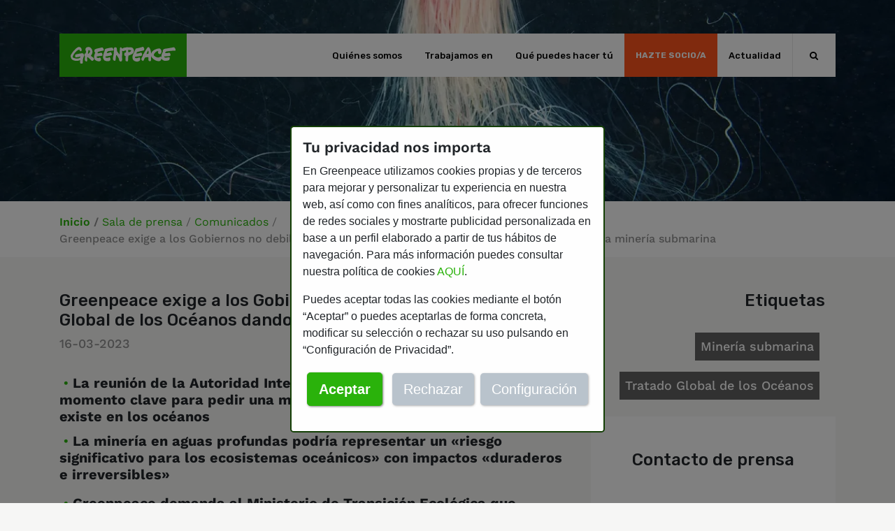

--- FILE ---
content_type: text/html; charset=UTF-8
request_url: https://es.greenpeace.org/es/sala-de-prensa/comunicados/greenpeace-exige-a-los-gobiernos-no-debilitar-el-tratado-global-de-los-oceanos-dando-luz-verde-a-la-mineria-submarina/
body_size: 31445
content:

    <!doctype html>
<html class="no-js" lang="es">
<head>
    <meta charset="UTF-8" />
        <title>
                            Greenpeace exige el control de la minería submarina - ES | Greenpeace España
                    </title>
                    
    <script>
        /* jshint browser: true */
        document.createElement("picture");
        document.getElementsByTagName("html")[0].classList.remove("no-js");
    </script>            
    <script src="https://es.greenpeace.org/es/wp-content/themes/gp/assets/js/head.min.js?cache=0.3.22" defer></script>
    
    <link rel="canonical" href="https://es.greenpeace.org/es/sala-de-prensa/comunicados/greenpeace-exige-a-los-gobiernos-no-debilitar-el-tratado-global-de-los-oceanos-dando-luz-verde-a-la-mineria-submarina/" />    
    <style>
    [class*=" icon-"]:before,[class^=icon-]:before{font-family:fontello;font-style:normal;font-weight:400;speak:none;display:inline-block;text-decoration:inherit;width:1em;margin-right:.2em;text-align:center;font-variant:normal;text-transform:none;line-height:1em;margin-left:.2em}.icon-down-open:before{content:"\e836"}.col-12,.col-lg-8,.col-md-12,.col-md-3,.col-md-4{position:relative;width:100%;padding-right:15px;padding-left:15px}.mr-2,.mx-2{margin-right:.5rem!important}.mx-3{margin-right:1rem!important}.mx-3{margin-left:1rem!important}.pt-4,.py-4{padding-top:1.5rem!important}.pb-4,.py-4{padding-bottom:1.5rem!important}.mr-auto,.mx-auto{margin-right:auto!important}.mx-auto{margin-left:auto!important}.icon{font-size:97px}.icon-down-open{font-size:20px}[class*=" icon-"]:before,[class^=icon-]:before{display:inline!important;margin:auto!important}footer #footer-desktop{text-align:center;color:#fff;background-color:#164706;overflow:hidden;position:relative}footer #footer-desktop a{color:inherit}footer #footer-desktop .row.row-2{background-color:#144005}footer #footer-desktop .row.row-2 ul.section-footer li.section-footer-item{text-align:left;font:400 14px "Work Sans",sans-serif;letter-spacing:.01px;color:#fff}footer #footer-desktop .row.row-2 ul.section-footer li.section-footer-item:first-of-type{margin-bottom:1rem!important;border-bottom:1px solid #495e33;padding-bottom:1rem;font:600 15px Rubik,sans-serif}footer #footer-desktop .row.row-3{z-index:1;position:relative;background:inherit}footer #footer-desktop .row.row-3 .icon.icon-down-open{-webkit-transform:rotateX(180deg);-moz-transform:rotateX(180deg);-ms-transform:rotateX(180deg);-o-transform:rotateX(180deg);transform:rotateX(180deg)}footer #footer-desktop .row.row-3 a{font:400 14px "Work Sans",sans-serif}footer #footer-desktop .icon.icon-down-open,footer #footer-desktop .icon.icon-down-open:before{font-size:15px!important}footer #footer-desktop .icon.icon-down-open,footer #footer-desktop .icon.icon-world{font-size:20px;width:20px;height:20px;position:relative}footer #footer-desktop .icon.icon-down-open:before,footer #footer-desktop .icon.icon-world:before{position:absolute;width:100%;height:100%;font-size:20px;left:0;top:0}footer #footer-desktop #countries{background:#1da20c;max-height:55%;overflow-y:scroll;position:absolute;left:0;bottom:72px;-webkit-transform:translateY(100%);-moz-transform:translateY(100%);-ms-transform:translateY(100%);-o-transform:translateY(100%);transform:translateY(100%)}footer #footer-desktop #countries::-webkit-scrollbar-track{-webkit-box-shadow:inset 0 0 6px rgba(0,0,0,.3);background-color:#1f910c}footer #footer-desktop #countries::-webkit-scrollbar{width:10px;background-color:#1f910c}footer #footer-desktop #countries::-webkit-scrollbar-thumb{background-color:#fff}footer #footer-desktop #countries ul li{padding:5px 0;font-weight:600}#single .icon{font-size:15px}#single.post_releases .icon{font-size:60px!important}[class*=" icon-"]:before,[class^=icon-]:before{font-family:fontello;font-style:normal;font-weight:400;speak:never;display:inline-block;text-decoration:inherit;width:1em;margin-right:.2em;text-align:center;font-variant:normal;text-transform:none;line-height:1em;margin-left:.2em;-webkit-font-smoothing:antialiased;-moz-osx-font-smoothing:grayscale}.icon-down-open:before{content:'\e836'}.share_whatsapp .whatsapp-icon{width:30px;margin:auto}article,header,nav,section{display:block}.col-12,.col-lg-8{position:relative;width:100%;padding-right:15px;padding-left:15px}.pt-2{padding-top:.5rem!important}.pb-2{padding-bottom:.5rem!important}.py-5{padding-bottom:3rem!important}[class^=icon-]:before{font-family:fontello;font-style:normal;font-weight:400;speak:none;display:inline-block;text-decoration:inherit;width:1em;margin-right:.2em;text-align:center;font-variant:normal;text-transform:none;line-height:1em;margin-left:.2em}.icon-world:before{content:"\e84e"}:root{--light:#f8f9fa;--dark:#343a40;--breakpoint-xs:0;--breakpoint-sm:576px;--breakpoint-md:768px;--breakpoint-lg:992px;--breakpoint-xl:1200px;--font-family-sans-serif:sans-serif;--font-family-monospace:monospace}body{margin:0;font-family:sans-serif;font-size:1rem;font-weight:400;line-height:1.5;color:#212529;text-align:left;background-color:#fff}header #header-responsive{position:relative}:root{--blue:#007bff;--indigo:#6610f2;--purple:#6f42c1;--pink:#e83e8c;--red:#dc3545;--orange:#fd7e14;--yellow:#ffc107;--green:#28a745;--teal:#20c997;--cyan:#17a2b8;--white:#fff;--gray:#6c757d;--gray-dark:#343a40;--primary:#007bff;--secondary:#6c757d;--success:#28a745;--info:#17a2b8;--warning:#ffc107;--danger:#dc3545;--light:#f8f9fa;--dark:#343a40;--breakpoint-xs:0;--breakpoint-sm:576px;--breakpoint-md:768px;--breakpoint-lg:992px;--breakpoint-xl:1200px;--font-family-sans-serif:-apple-system,BlinkMacSystemFont,"Segoe UI",Roboto,"Helvetica Neue",Arial,"Noto Sans","Liberation Sans",sans-serif,"Apple Color Emoji","Segoe UI Emoji","Segoe UI Symbol","Noto Color Emoji";--font-family-monospace:SFMono-Regular,Menlo,Monaco,Consolas,"Liberation Mono","Courier New",monospace}*,::after,::before{box-sizing:border-box}html{font-family:sans-serif;line-height:1.15;-webkit-text-size-adjust:100%}article,aside,header,nav,section{display:block}body{margin:0;font-family:-apple-system,BlinkMacSystemFont,"Segoe UI",Roboto,"Helvetica Neue",Arial,"Noto Sans","Liberation Sans",sans-serif,"Apple Color Emoji","Segoe UI Emoji","Segoe UI Symbol","Noto Color Emoji";font-size:1rem;font-weight:400;line-height:1.5;color:#212529;text-align:left;background-color:#fff}h1,h2,h3,h5{margin-top:0;margin-bottom:.5rem}p{margin-top:0;margin-bottom:1rem}ul{margin-top:0;margin-bottom:1rem}ul ul{margin-bottom:0}b,strong{font-weight:bolder}a{color:#007bff;text-decoration:none;background-color:transparent}img{vertical-align:middle;border-style:none}label{display:inline-block;margin-bottom:.5rem}button{border-radius:0}button,input{margin:0;font-family:inherit;font-size:inherit;line-height:inherit}button,input{overflow:visible}button{text-transform:none}[type=button],button{-webkit-appearance:button}[type=button]::-moz-focus-inner,button::-moz-focus-inner{padding:0;border-style:none}input[type=checkbox]{box-sizing:border-box;padding:0}::-webkit-file-upload-button{font:inherit;-webkit-appearance:button}h1,h2,h3,h5{margin-bottom:.5rem;font-weight:500;line-height:1.2}h1{font-size:2.5rem}h2{font-size:2rem}h3{font-size:1.75rem}h5{font-size:1.25rem}.list-unstyled{padding-left:0;list-style:none}.container,.container-fluid{width:100%;padding-right:15px;padding-left:15px;margin-right:auto;margin-left:auto}@media (min-width:576px){.container{max-width:540px}}@media (min-width:768px){.d-md-none{display:none!important}.d-md-block{display:block!important}.pb-md-3{padding-bottom:1rem!important}.py-md-5{padding-top:3rem!important}.py-md-5{padding-bottom:3rem!important}.container{max-width:720px}}@media (min-width:992px){.d-lg-none{display:none!important}.d-lg-block{display:block!important}#cookiePromptCenterDialog1{margin-top:180px}.container{max-width:960px}}@media (min-width:1200px){.container{max-width:1140px}}.row{display:-ms-flexbox;display:flex;-ms-flex-wrap:wrap;flex-wrap:wrap;margin-right:-15px;margin-left:-15px}.col-12,.col-lg-4,.col-lg-8{position:relative;width:100%;padding-right:15px;padding-left:15px}.col-12{-ms-flex:0 0 100%;flex:0 0 100%;max-width:100%}@media (min-width:992px){.col-lg-4{-ms-flex:0 0 33.333333%;flex:0 0 33.333333%;max-width:33.333333%}.col-lg-8{-ms-flex:0 0 66.666667%;flex:0 0 66.666667%;max-width:66.666667%}}.form-check{position:relative;display:block;padding-left:1.25rem}.form-check-input{position:absolute;margin-top:.3rem;margin-left:-1.25rem}.form-check-input:disabled~.form-check-label,.form-check-input[disabled]~.form-check-label{color:#6c757d}.form-check-label{margin-bottom:0}.btn{display:inline-block;font-weight:400;color:#212529;text-align:center;vertical-align:middle;background-color:transparent;border:1px solid transparent;padding:.375rem .75rem;font-size:1rem;line-height:1.5;border-radius:.25rem}.btn-primary{color:#fff;background-color:#007bff;border-color:#007bff}.btn-secondary{color:#fff;background-color:#6c757d;border-color:#6c757d}.btn-lg{padding:.5rem 1rem;font-size:1.25rem;line-height:1.5;border-radius:.3rem}.btn-sm{padding:.25rem .5rem;font-size:.875rem;line-height:1.5;border-radius:.2rem}.fade:not(.show){opacity:0}.collapse:not(.show){display:none}.nav{display:-ms-flexbox;display:flex;-ms-flex-wrap:wrap;flex-wrap:wrap;padding-left:0;margin-bottom:0;list-style:none}.nav-link{display:block;padding:.5rem 1rem}.navbar{position:relative;display:-ms-flexbox;display:flex;-ms-flex-wrap:wrap;flex-wrap:wrap;-ms-flex-align:center;align-items:center;-ms-flex-pack:justify;justify-content:space-between;padding:.5rem 1rem}.navbar-brand{display:inline-block;padding-top:.3125rem;padding-bottom:.3125rem;margin-right:1rem;font-size:1.25rem;line-height:inherit;white-space:nowrap}.navbar-nav{display:-ms-flexbox;display:flex;-ms-flex-direction:column;flex-direction:column;padding-left:0;margin-bottom:0;list-style:none}.navbar-nav .nav-link{padding-right:0;padding-left:0}.navbar-collapse{-ms-flex-preferred-size:100%;flex-basis:100%;-ms-flex-positive:1;flex-grow:1;-ms-flex-align:center;align-items:center}.navbar-toggler{padding:.25rem .75rem;font-size:1.25rem;line-height:1;background-color:transparent;border:1px solid transparent;border-radius:.25rem}@media (min-width:992px){.navbar-expand-lg{-ms-flex-flow:row nowrap;flex-flow:row nowrap;-ms-flex-pack:start;justify-content:flex-start}.navbar-expand-lg .navbar-nav{-ms-flex-direction:row;flex-direction:row}.navbar-expand-lg .navbar-nav .nav-link{padding-right:.5rem;padding-left:.5rem}.navbar-expand-lg .navbar-collapse{display:-ms-flexbox!important;display:flex!important;-ms-flex-preferred-size:auto;flex-basis:auto}.navbar-expand-lg .navbar-toggler{display:none}}.modal{position:fixed;top:0;left:0;z-index:1050;display:none;width:100%;height:100%;overflow:hidden;outline:0}.modal-dialog{position:relative;width:auto;margin:.5rem}.modal.fade .modal-dialog{-webkit-transform:translate(0,-50px);transform:translate(0,-50px)}.modal-content{position:relative;display:-ms-flexbox;display:flex;-ms-flex-direction:column;flex-direction:column;width:100%;background-color:#fff;background-clip:padding-box;border:1px solid rgba(0,0,0,.2);border-radius:.3rem;outline:0}.modal-title{margin-bottom:0;line-height:1.5}.modal-body{position:relative;-ms-flex:1 1 auto;flex:1 1 auto;padding:1rem}@media (min-width:576px){.modal-dialog{max-width:500px;margin:1.75rem auto}}.d-none{display:none!important}.d-inline-block{display:inline-block!important}.d-block{display:block!important}.d-flex{display:-ms-flexbox!important;display:flex!important}.flex-column{-ms-flex-direction:column!important;flex-direction:column!important}.justify-content-end{-ms-flex-pack:end!important;justify-content:flex-end!important}.justify-content-center{-ms-flex-pack:center!important;justify-content:center!important}.align-items-center{-ms-flex-align:center!important;align-items:center!important}.align-items-stretch{-ms-flex-align:stretch!important;align-items:stretch!important}.w-100{width:100%!important}.h-100{height:100%!important}.m-0{margin:0!important}.mb-0{margin-bottom:0!important}.m-1{margin:.25rem!important}.mt-1{margin-top:.25rem!important}.mr-1{margin-right:.25rem!important}.mb-1{margin-bottom:.25rem!important}.m-2{margin:.5rem!important}.mt-2{margin-top:.5rem!important}.mx-2{margin-right:.5rem!important}.mb-2{margin-bottom:.5rem!important}.mx-2{margin-left:.5rem!important}.mr-3{margin-right:1rem!important}.mb-3{margin-bottom:1rem!important}.my-4{margin-top:1.5rem!important}.my-4{margin-bottom:1.5rem!important}.my-5{margin-top:3rem!important}.mb-5,.my-5{margin-bottom:3rem!important}.p-0{padding:0!important}.px-0{padding-right:0!important}.pl-0,.px-0{padding-left:0!important}.py-1{padding-top:.25rem!important}.py-1{padding-bottom:.25rem!important}.p-2{padding:.5rem!important}.pt-2,.py-2{padding-top:.5rem!important}.px-2{padding-right:.5rem!important}.pb-2,.py-2{padding-bottom:.5rem!important}.px-2{padding-left:.5rem!important}.p-3{padding:1rem!important}.pt-3,.py-3{padding-top:1rem!important}.px-3{padding-right:1rem!important}.pb-3,.py-3{padding-bottom:1rem!important}.pl-3,.px-3{padding-left:1rem!important}.pt-4{padding-top:1.5rem!important}.px-4{padding-right:1.5rem!important}.pb-4{padding-bottom:1.5rem!important}.px-4{padding-left:1.5rem!important}.pt-5,.py-5{padding-top:3rem!important}.pr-5,.px-5{padding-right:3rem!important}.pb-5,.py-5{padding-bottom:3rem!important}.px-5{padding-left:3rem!important}.m-auto{margin:auto!important}.my-auto{margin-top:auto!important}.mr-auto{margin-right:auto!important}.mb-auto,.my-auto{margin-bottom:auto!important}@media (min-width:768px){.d-md-none{display:none!important}.d-md-block{display:block!important}.pb-md-3{padding-bottom:1rem!important}.py-md-5{padding-top:3rem!important}.py-md-5{padding-bottom:3rem!important}}.text-left{text-align:left!important}.text-right{text-align:right!important}.text-center{text-align:center!important}body,html{-webkit-font-smoothing:antialiased;overflow-x:hidden;background-color:#f6f6f5}.article-body,.content,.content-wrapper{font:400 18px "Work Sans",sans-serif;line-height:24px}.article-body ul li,.content ul li,.content-wrapper ul li{display:list-item;list-style:none}.article-body ul li *,.content ul li *,.content-wrapper ul li *{display:inline}.article-body ul li::before,.content ul li::before,.content-wrapper ul li::before{content:"•";color:#2ab20b;padding:0 5px;font-size:20px}.article-body ul,.content ul,.content-wrapper ul{padding-left:0}h1{font:500 60px Rubik,sans-serif!important}h2{font:500 40px "Work Sans",sans-serif!important}h3{font:500 32px Rubik,sans-serif!important}h5{font:500 24px Rubik,sans-serif!important}.button-3{background-color:#ff541c}.button-3 a{text-decoration:none;font:700 18px Rubik,sans-serif;text-transform:uppercase;color:#fff!important}a{color:#2ab20b}.index{background-color:#fff}.index #breadcrumbs{list-style:none;overflow:hidden}.index #breadcrumbs li{display:inline-block;vertical-align:middle;margin-right:5px;height:100%;font:400 16px "Work Sans",sans-serif}.index #breadcrumbs li:before{display:none}.index #breadcrumbs li a{color:#2ab20b}.index #breadcrumbs li:first-of-type{font:600 16px "Work Sans",sans-serif}.index #breadcrumbs li:last-of-type{font:500 16px "Work Sans",sans-serif;color:#909090}.bg-white{background-color:#fff!important}.bg-orange{background-color:#ff541c!important}.bg-semiblack{background-color:rgba(0,0,0,.6)!important}.c-grey{color:#909090!important}.social-item i{font-size:22px}[class^=icon-]:before{display:inline!important;margin:auto!important}.article-content h1{font-size:35px!important}#sidebar span{background-color:rgba(0,0,0,.6);color:#fff}#sharePost li{list-style:none;display:inline-block;width:60px;height:60px;border:2px solid #909090;border-radius:200px;-moz-border-radius:200px;-webkit-border-radius:200px;position:relative}#sharePost li:before{display:none}#sharePost li a{color:#909090;font-size:25px;text-decoration:none;width:100%;height:100%;position:absolute;left:50%;top:50%;transform:translate(-50%,-50%)}#sharePost li a i:before{width:100%!important;position:absolute;left:50%;top:50%;transform:translate(-50%,-50%)}#content{min-height:50%}header #header-desktop .search-bar{display:none}header #header-desktop #search #search-item-container .search-item{list-style:none;display:inline-block;font:500 14px Rubik,sans-serif;background:0 0;color:#fff;border:2px solid #fff;border-radius:4px}header #header-desktop #search #search-item-container .search-item.active{background:#2ab20b;border:2px solid #2ab20b;color:#fff}header #header-desktop nav.navbar{height:62px}header #header-desktop nav.navbar .navbar-brand{background-color:#2ab20b;text-align:center;z-index:5}header #header-desktop nav.navbar .navbar-brand img{width:150px}header #header-desktop nav.navbar .fill{flex:1 0 0;background-color:#fff}header #header-desktop nav.navbar .navbar-nav{position:relative;z-index:99999}header #header-desktop nav.navbar .navbar-nav .nav-item{background-color:#fff}header #header-desktop nav.navbar .navbar-nav .nav-item a{font:500 13px Rubik,sans-serif;text-align:center;letter-spacing:.01px;color:#000}header #header-desktop nav.navbar .navbar-nav .nav-item.outstanding-link{background-color:#ff541c}header #header-desktop nav.navbar .navbar-nav .nav-item.outstanding-link a{font:700 12px Rubik,sans-serif;color:#fff;letter-spacing:.01px}header #header-desktop nav.navbar .navbar-nav .nav-item.search{border-left:1px solid rgba(128,128,128,.2);width:62px;height:62px;color:#000;font-weight:700}header #header-desktop .navbar-nav-subitems .sub-item{max-width:140px;flex:1 0 0;text-align:center;font:500 14px Rubik,sans-serif}header #header-desktop .navbar-nav-subitems .sub-item .sub-item-link{color:#fff;text-decoration:none}header #header-desktop .navbar-nav-subitems .sub-item .sub-item-link .sub-item-icon{font-size:40px}header #header-desktop .navbar-nav-subitems .sub-item .sub-item-link .sub-item-icon:before{display:inline;margin:auto;width:auto}header #header-responsive{position:fixed;top:0;width:100%;z-index:1031;border-bottom:1px solid rgba(128,128,128,.2)}header #header-responsive .icon-search{background-color:#fff}header #header-responsive .icon-search:before{margin:auto!important}header #header-responsive #navbarTogglerResponsive{position:absolute;top:50px;z-index:99}header #header-responsive #search-responsive{position:absolute;z-index:9999}header #header-responsive ul.navbar-nav .nav-item{border-top:1px solid rgba(128,128,128,.2)}header #header-responsive ul.navbar-nav .nav-item a{font:500 13px Rubik,sans-serif;letter-spacing:.01px;color:#000}header #header-responsive nav.navbar{position:absolute;z-index:999}header #header-responsive img{max-width:200px;width:80%}header #header-responsive i.delete-search:before{color:rgba(0,0,0,.5);font-size:15px}footer #footer-responsive{text-align:center;color:#fff;background-color:#144005;overflow-x:hidden}footer #footer-responsive a{color:inherit}footer #footer-responsive .row.row-2{background-color:#164706}footer #footer-responsive .row.row-2 ul.section-footer li.section-footer-item{font:400 14px "Work Sans",sans-serif;border-bottom:1px solid rgba(128,128,128,.2)}footer #footer-responsive .row.row-2 ul.section-footer li.section-footer-item:last-of-type{border-bottom:none}#single{min-height:100%;position:absolute;top:0;bottom:0;width:100%}#single img{max-width:100%;height:auto}#single a{color:#2ab20b}#single.post_releases h1{font-size:24px!important}#single.post_releases h2{font-weight:600!important}#single.post_releases header.header{position:relative;height:40%}#single.post_releases header.header .background{bottom:0}#single.post_releases #content{background-color:#f6f6f5}#single.post_releases .blog-author{font-weight:500}#single.post_releases #sidebar a{text-decoration:underline;color:#000;font-weight:500}#single.post_releases .sidebar-contact{background-color:#fff;font-weight:500;padding:3rem 1.3rem}#single.post_releases .sidebar-contact p{margin:0}#single.post_releases .sidebar-contact .contact-email,#single.post_releases .sidebar-contact .contact-telfax{border-bottom:1px solid #cecece}#single.post_releases .sidebar-contact a{text-decoration:none;color:#000;font-weight:500}@media (max-width:767px){ #single.post_releases .share-release{width:100vw!important;margin-left:-15px}}#single.post_releases .sidebar-tags span{background-color:rgba(0,0,0,.6);color:#fff}#single.post_releases span.categories{background-color:rgba(0,0,0,.6);color:#fff}#single.post_releases .row:after{content:"";display:table;clear:both}#single.post_releases .modal-content{position:relative;background-color:#fefefe;margin:auto;padding:0;width:90%;max-width:1200px}#single.post_releases .active{opacity:1}#single.post_releases .post_releases_lead{font-size:110%}#single.post_releases .post_releases_lead li{margin:.5em 0}#cookiePromptCenter h2{margin-top:0;font-size:21px!important;font-weight:700!important;margin-bottom:12px}#cookiePromptCenterDialog1{margin-top:70px}#cookiePromptCenterDialog1 .modal-content{padding:0;border-width:2px;border-color:#144005;border-style:solid}#cookiePromptCenter .modal-content{background-color:#fff}#cookiePromptCenter .modal-title{margin-bottom:10px}#cookiePromptCenterButtons{margin:20px 0}#cookiePromptCenter .btn-primary{box-shadow:1px 1px 3px rgba(0,0,0,.5)}#cookiePromptCenter .btn-secondary{border:none;background-color:#b9c3cc;box-shadow:1px 1px 3px rgba(100,100,100,.5)}#cookiePromptCenter [data-cookieResponse=accept]{background-color:#2ab20b;border-color:#2ab20b;margin-bottom:0;margin-right:5px}#cookiePromptCenter [data-cookieResponse=config]{font-weight:400;font-size:14px;line-height:30px;margin-left:5px}@media (max-width:460px){ #cookiePromptCenter [data-cookieResponse=accept]{margin-right:0;display:block;margin:auto;margin-bottom:18px}#cookiePromptCenter [data-cookieResponse=config]{margin-left:0;display:block;margin:auto}#cookiePromptCenter p{font-size:14px}}@media (min-width:600px){ #cookiePromptCenterDialog1{margin-top:145px}}@media (min-width:992px){.d-lg-none{display:none!important}.d-lg-block{display:block!important}#cookiePromptCenterDialog1{margin-top:180px}}@media (max-height:500px){ #cookiePromptCenterDialog1{margin-top:0}}header #header-desktop nav.navbar{z-index:5}#cookiePromptSettings{margin-top:70px}#cookiePromptSettings .modal-content{padding:0;border-width:2px;border-color:#144005;border-style:solid}#cookiePromptSettings .modal-content{background-color:#fff}#cookiePromptSettings .modal-title{margin-bottom:10px}#cookiePromptSettings h2{margin-top:0;font-size:19px!important;font-weight:700!important;margin-bottom:12px}#cookiePromptSettings a{color:#2ab20b;text-decoration:none}#cookiePrivacySettings label{font-weight:700;font-size:16px}#cookiePrivacySettings .form-check-label{color:#000}#cookiePrivacySettings a{color:#2ab20b}#cookiePrivacySettings .btn-primary{border:none;background-color:#2ab20b;border-color:#2ab20b;box-shadow:1px 1px 3px rgba(0,0,0,.5);padding-left:25px;padding-right:25px}#cookiePrivacySettings .btn-secondary{border:none;background-color:#b9c3cc;box-shadow:1px 1px 3px rgba(100,100,100,.5);padding-left:25px;padding-right:25px}#cookiePrivacySettings [data-cookieResponse=OK]{padding-left:40px;padding-right:40px}#cookiePrivacySettings [data-cookieResponse=accept_all],#cookiePrivacySettings [data-cookieResponse=deny_all]{font-weight:400;font-size:14px;line-height:23px;margin-bottom:15px}@media (max-width:460px){ #cookiePrivacySettings p{font-size:13px}}@media (min-width:420px){ #cookiePrivacySettings [data-cookieResponse=accept_all]{margin-right:5px}}@media (min-width:600px){ #cookiePromptSettings{margin-top:100px}#cookiePrivacySettings [data-cookieResponse=accept_all]{margin-right:10px}}[class^=icon-]:before{font-family:fontello;font-style:normal;font-weight:400;speak:never;display:inline-block;text-decoration:inherit;width:1em;margin-right:.2em;text-align:center;font-variant:normal;text-transform:none;line-height:1em;margin-left:.2em;-webkit-font-smoothing:antialiased;-moz-osx-font-smoothing:grayscale}.icon-instagram:before{content:'\e801'}.icon-water:before{content:'\e802'}.icon-youtube-play:before{content:'\e803'}.icon-facebook:before{content:'\e804'}.icon-twitter:before{content:'\e805'}.icon-x-twitter:before{content:'\e899'}.icon-oceans:before{content:'\e807'}.icon-farm:before{content:'\e80e'}.icon-pencil-paper:before{content:'\e80f'}.icon-search:before{content:'\e810'}.icon-shopping:before{content:'\e81a'}.icon-consumption:before{content:'\e81f'}.icon-destroyed-gun:before{content:'\e820'}.icon-paper-written:before{content:'\e823'}.icon-saving:before{content:'\e824'}.icon-news:before{content:'\e82a'}.icon-organization:before{content:'\e82c'}.icon-cv:before{content:'\e830'}.icon-badge:before{content:'\e831'}.icon-cancel-circled:before{content:'\e832'}.icon-mail-alt:before{content:'\e834'}.icon-pigeon:before{content:'\e835'}.icon-info:before{content:'\e837'}.icon-reports:before{content:'\e83d'}.icon-hand:before{content:'\e840'}.icon-legacy:before{content:'\e84d'}.icon-world:before{content:'\e84e'}.icon-graphic:before{content:'\e84f'}.icon-burning-world:before{content:'\e857'}.icon-menu:before{content:'\f0c9'}    </style>
<script>
    /*! loadCSS. [c]2017 Filament Group, Inc. MIT License */
		!function(a){"use strict";var b=function(b,c,d){function e(a){return h.body?a():void setTimeout(function(){e(a)})}function f(){i.addEventListener&&i.removeEventListener("load",f),i.media=d||"all"}var g,h=a.document,i=h.createElement("link");if(c)g=c;else{var j=(h.body||h.getElementsByTagName("head")[0]).childNodes;g=j[j.length-1]}var k=h.styleSheets;i.rel="stylesheet",i.href=b,i.media="only x",e(function(){g.parentNode.insertBefore(i,c?g:g.nextSibling)});var l=function(a){for(var b=i.href,c=k.length;c--;)if(k[c].href===b)return a();setTimeout(function(){l(a)})};return i.addEventListener&&i.addEventListener("load",f),i.onloadcssdefined=l,l(f),i};"undefined"!=typeof exports?exports.loadCSS=b:a.loadCSS=b}("undefined"!=typeof global?global:this);
		/*! loadCSS rel=preload polyfill. [c]2017 Filament Group, Inc. MIT License */
		!function(a){if(a.loadCSS){var b=loadCSS.relpreload={};if(b.support=function(){try{return a.document.createElement("link").relList.supports("preload")}catch(b){return!1}},b.poly=function(){for(var b=a.document.getElementsByTagName("link"),c=0;c<b.length;c++){var d=b[c];"preload"===d.rel&&"style"===d.getAttribute("as")&&(a.loadCSS(d.href,d,d.getAttribute("media")),d.rel=null)}},!b.support()){b.poly();var c=a.setInterval(b.poly,300);a.addEventListener&&a.addEventListener("load",function(){b.poly(),a.clearInterval(c)}),a.attachEvent&&a.attachEvent("onload",function(){a.clearInterval(c)})}}}(this);
</script>

        <script>
        document.addEventListener('DOMContentLoaded', () => {
            const player = Plyr.setup('.plyr__video-embed',{noCookie:true,youtube:{noCookie:true}});
        });
    </script>

    <link rel="preload" href="https://es.greenpeace.org/es/wp-content/themes/gp/assets/css/fonts.css" as="style" onload="this.rel='stylesheet'">
    <noscript><link rel="stylesheet" href="https://fonts.googleapis.com/css?family=Rubik:300,400,500,700,900|Work+Sans:400,500,600,700" type="text/css" media="all" /></noscript>
    <link rel="preload" href="https://es.greenpeace.org/es/wp-content/themes/gp/assets/css/bootstrap.min.css?ver=4.6.0" as="style" onload="this.rel='stylesheet'">
    <noscript><link rel="stylesheet" href="https://es.greenpeace.org/es/wp-content/themes/gp/assets/css/bootstrap.min.css?ver=4.6.0" type="text/css" media="screen" /></noscript>
    <link rel="preload" href="https://es.greenpeace.org/es/wp-content/themes/gp/assets/css/greenpeace.min.css?cache=0.3.22" as="style" onload="this.rel='stylesheet'">
    <noscript><link rel="stylesheet" href="https://es.greenpeace.org/es/wp-content/themes/gp/assets/css/greenpeace.min.css?cache=0.3.22" type="text/css" media="screen" /></noscript>
    <link rel="preload" href="https://es.greenpeace.org/es/wp-content/themes/gp/assets/css/blocks.css?cache=0.3.22" as="style" onload="this.rel='stylesheet'">
    <noscript><link rel="stylesheet" href="https://es.greenpeace.org/es/wp-content/themes/gp/assets/css/blocks.css?cache=0.3.22" type="text/css" media="screen" /></noscript>
    <link rel="preload" href="https://es.greenpeace.org/es/wp-content/themes/gp/assets/css/plyr.min.css" as="style" onload="this.rel='stylesheet'">
    <noscript><link rel="stylesheet" href="https://es.greenpeace.org/es/wp-content/themes/gp/assets/css/plyr.min.css" type="text/css" media="screen" /></noscript>
    <link rel="preload" href="https://es.greenpeace.org/es/wp-content/themes/gp/assets/css/fontello.min.css?ver=4.7.0" as="style" onload="this.rel='stylesheet'">
    <noscript><link rel="stylesheet" href="https://es.greenpeace.org/es/wp-content/themes/gp/assets/css/fontello.min.css?ver=4.7.0" type="text/css" media="all" /></noscript>
    <link rel="preload" href="https://es.greenpeace.org/es/wp-content/themes/gp/assets/css/misc.css?ver=5.7.2" as="style" onload="this.rel='stylesheet'">
    <noscript><link rel="stylesheet" href="https://es.greenpeace.org/es/wp-content/themes/gp/assets/css/misc.css?ver=5.7.2" type="text/css" media="all" /></noscript>




    
    <meta http-equiv="X-UA-Compatible" content="IE=edge">
    <meta name="viewport" content="width=device-width, initial-scale=1.0">
    <meta name="author" content="Greenpeace">
    <link rel="pingback" href="https://es.greenpeace.org/es/xmlrpc.php" />
    <link rel="alternate" type="application/rss+xml" href="https://es.greenpeace.org/es/feed/" title="Greenpeace Espa&ntilde;a" />
    <link rel="alternate" type="application/rss+xml" href="https://es.greenpeace.org/es/comments/feed/" title="Coment&aacute;rios Greenpeace Espa&ntilde;a" />

    <meta name="description" content="La organización ecologista exige a los Gobiernos no debilitar el Tratado Global de los Océanos dando luz verde a esta práctica con graves riesgos en los ecosistemas oceánicos" />    <meta name="robots" content="max-snippet:-1, max-image-preview:large, max-video-preview:-1" />

    <!-- Open graph -->

    <!-- <meta property="og:type" content="website" /> -->
    <meta property="og:title" content="Greenpeace exige el control de la minería submarina" />
    <meta property="og:url" content="https://es.greenpeace.org/es/sala-de-prensa/comunicados/greenpeace-exige-a-los-gobiernos-no-debilitar-el-tratado-global-de-los-oceanos-dando-luz-verde-a-la-mineria-submarina/" />
    <meta property="og:description" content="La organización ecologista exige a los Gobiernos no debilitar el Tratado Global de los Océanos dando luz verde a esta práctica con graves riesgos en los ecosistemas oceánicos" />
    <!-- <meta property="og:site_name" content="Greenpeace España" /> -->

    <meta property="og:image" content="https://es.greenpeace.org/es/wp-content/uploads/sites/3/2023/03/image1-e1678977016108-1200x630-c-default.png" />    <!-- /Open graph -->

    <!-- Twitter cards -->
    <!-- <meta name="twitter:card" content="summary_large_image" /> -->
    <!-- <meta name="twitter:site" content="@greenpeace_esp" /> -->
    <meta name="twitter:creator" content="@greenpeace_esp" />
    <meta name="twitter:image" content="https://es.greenpeace.org/es/wp-content/uploads/sites/3/2023/03/image1-e1678977016108-1200x630-c-default.png" />    <meta name="twitter:title" content="Greenpeace exige el control de la minería submarina" />    <meta name="twitter:description" content="La organización ecologista exige a los Gobiernos no debilitar el Tratado Global de los Océanos dando luz verde a esta práctica con graves riesgos en los ecosistemas oceánicos" />    <!-- / Twitter cards -->

    <meta name='robots' content='index, follow, max-image-preview:large, max-snippet:-1, max-video-preview:-1' />

	<!-- This site is optimized with the Yoast SEO plugin v26.6 - https://yoast.com/wordpress/plugins/seo/ -->
	<link rel="canonical" href="https://es.greenpeace.org/es/sala-de-prensa/comunicados/greenpeace-exige-a-los-gobiernos-no-debilitar-el-tratado-global-de-los-oceanos-dando-luz-verde-a-la-mineria-submarina/" />
	<meta property="og:locale" content="es_ES" />
	<meta property="og:type" content="article" />
	<meta property="og:title" content="Greenpeace exige a los Gobiernos no debilitar el Tratado Global de los Océanos dando luz verde a la minería submarina - ES | Greenpeace España" />
	<meta property="og:description" content="La 28ª sesión de la Autoridad Internacional de los Fondos Marinos (ISA, en sus siglas en inglés) comienza hoy en Kingston, Jamaica, con una reunión de delegados de todo el mundo que durará dos semanas. Esta reunión tiene lugar menos de dos semanas después de que se acordara el Tratado Global de los Océanos en [&hellip;]" />
	<meta property="og:url" content="https://es.greenpeace.org/es/sala-de-prensa/comunicados/greenpeace-exige-a-los-gobiernos-no-debilitar-el-tratado-global-de-los-oceanos-dando-luz-verde-a-la-mineria-submarina/" />
	<meta property="og:site_name" content="ES | Greenpeace España" />
	<meta property="article:publisher" content="https://www.facebook.com/greenpeace.spain" />
	<meta property="article:modified_time" content="2023-03-16T14:54:06+00:00" />
	<meta property="og:image" content="https://es.greenpeace.org/es/wp-content/uploads/sites/3/2023/03/image1-1.png" />
	<meta property="og:image:width" content="1200" />
	<meta property="og:image:height" content="800" />
	<meta property="og:image:type" content="image/png" />
	<meta name="twitter:card" content="summary_large_image" />
	<meta name="twitter:site" content="@greenpeace_esp" />
	<meta name="twitter:label1" content="Tiempo de lectura" />
	<meta name="twitter:data1" content="4 minutos" />
	<script type="application/ld+json" class="yoast-schema-graph">{"@context":"https://schema.org","@graph":[{"@type":"WebPage","@id":"https://es.greenpeace.org/es/sala-de-prensa/comunicados/greenpeace-exige-a-los-gobiernos-no-debilitar-el-tratado-global-de-los-oceanos-dando-luz-verde-a-la-mineria-submarina/","url":"https://es.greenpeace.org/es/sala-de-prensa/comunicados/greenpeace-exige-a-los-gobiernos-no-debilitar-el-tratado-global-de-los-oceanos-dando-luz-verde-a-la-mineria-submarina/","name":"Greenpeace exige a los Gobiernos no debilitar el Tratado Global de los Océanos dando luz verde a la minería submarina - ES | Greenpeace España","isPartOf":{"@id":"https://es.greenpeace.org/es/#website"},"primaryImageOfPage":{"@id":"https://es.greenpeace.org/es/sala-de-prensa/comunicados/greenpeace-exige-a-los-gobiernos-no-debilitar-el-tratado-global-de-los-oceanos-dando-luz-verde-a-la-mineria-submarina/#primaryimage"},"image":{"@id":"https://es.greenpeace.org/es/sala-de-prensa/comunicados/greenpeace-exige-a-los-gobiernos-no-debilitar-el-tratado-global-de-los-oceanos-dando-luz-verde-a-la-mineria-submarina/#primaryimage"},"thumbnailUrl":"https://es.greenpeace.org/es/wp-content/uploads/sites/3/2023/03/image1-1.png","datePublished":"2023-03-16T14:32:20+00:00","dateModified":"2023-03-16T14:54:06+00:00","breadcrumb":{"@id":"https://es.greenpeace.org/es/sala-de-prensa/comunicados/greenpeace-exige-a-los-gobiernos-no-debilitar-el-tratado-global-de-los-oceanos-dando-luz-verde-a-la-mineria-submarina/#breadcrumb"},"inLanguage":"es","potentialAction":[{"@type":"ReadAction","target":["https://es.greenpeace.org/es/sala-de-prensa/comunicados/greenpeace-exige-a-los-gobiernos-no-debilitar-el-tratado-global-de-los-oceanos-dando-luz-verde-a-la-mineria-submarina/"]}]},{"@type":"ImageObject","inLanguage":"es","@id":"https://es.greenpeace.org/es/sala-de-prensa/comunicados/greenpeace-exige-a-los-gobiernos-no-debilitar-el-tratado-global-de-los-oceanos-dando-luz-verde-a-la-mineria-submarina/#primaryimage","url":"https://es.greenpeace.org/es/wp-content/uploads/sites/3/2023/03/image1-1.png","contentUrl":"https://es.greenpeace.org/es/wp-content/uploads/sites/3/2023/03/image1-1.png","width":1200,"height":800},{"@type":"BreadcrumbList","@id":"https://es.greenpeace.org/es/sala-de-prensa/comunicados/greenpeace-exige-a-los-gobiernos-no-debilitar-el-tratado-global-de-los-oceanos-dando-luz-verde-a-la-mineria-submarina/#breadcrumb","itemListElement":[{"@type":"ListItem","position":1,"name":"Home","item":"https://es.greenpeace.org/es/"},{"@type":"ListItem","position":2,"name":"Greenpeace exige a los Gobiernos no debilitar el Tratado Global de los Océanos dando luz verde a la minería submarina"}]},{"@type":"WebSite","@id":"https://es.greenpeace.org/es/#website","url":"https://es.greenpeace.org/es/","name":"Greenpeace España","description":"","publisher":{"@id":"https://es.greenpeace.org/es/#organization"},"potentialAction":[{"@type":"SearchAction","target":{"@type":"EntryPoint","urlTemplate":"https://es.greenpeace.org/es/?s={search_term_string}"},"query-input":{"@type":"PropertyValueSpecification","valueRequired":true,"valueName":"search_term_string"}}],"inLanguage":"es"},{"@type":"Organization","@id":"https://es.greenpeace.org/es/#organization","name":"Greenpeace España","alternateName":"Greenpeace","url":"https://es.greenpeace.org/es/","logo":{"@type":"ImageObject","inLanguage":"es","@id":"https://es.greenpeace.org/es/#/schema/logo/image/","url":"https://es.greenpeace.org/es/wp-content/uploads/sites/3/2024/07/greenpeace-logo-verde.svg","contentUrl":"https://es.greenpeace.org/es/wp-content/uploads/sites/3/2024/07/greenpeace-logo-verde.svg","width":1,"height":1,"caption":"Greenpeace España"},"image":{"@id":"https://es.greenpeace.org/es/#/schema/logo/image/"},"sameAs":["https://www.facebook.com/greenpeace.spain","https://x.com/greenpeace_esp","https://www.instagram.com/greenpeace_esp/"]}]}</script>
	<!-- / Yoast SEO plugin. -->


<link rel="alternate" type="application/rss+xml" title="ES | Greenpeace España &raquo; Categoría Océanos del feed" href="https://es.greenpeace.org/es/category/oceanos/feed/" />
<style id='wp-img-auto-sizes-contain-inline-css' type='text/css'>
img:is([sizes=auto i],[sizes^="auto," i]){contain-intrinsic-size:3000px 1500px}
/*# sourceURL=wp-img-auto-sizes-contain-inline-css */
</style>
<style id='wp-emoji-styles-inline-css' type='text/css'>

	img.wp-smiley, img.emoji {
		display: inline !important;
		border: none !important;
		box-shadow: none !important;
		height: 1em !important;
		width: 1em !important;
		margin: 0 0.07em !important;
		vertical-align: -0.1em !important;
		background: none !important;
		padding: 0 !important;
	}
/*# sourceURL=wp-emoji-styles-inline-css */
</style>
<style id='wp-block-library-inline-css' type='text/css'>
:root{--wp-block-synced-color:#7a00df;--wp-block-synced-color--rgb:122,0,223;--wp-bound-block-color:var(--wp-block-synced-color);--wp-editor-canvas-background:#ddd;--wp-admin-theme-color:#007cba;--wp-admin-theme-color--rgb:0,124,186;--wp-admin-theme-color-darker-10:#006ba1;--wp-admin-theme-color-darker-10--rgb:0,107,160.5;--wp-admin-theme-color-darker-20:#005a87;--wp-admin-theme-color-darker-20--rgb:0,90,135;--wp-admin-border-width-focus:2px}@media (min-resolution:192dpi){:root{--wp-admin-border-width-focus:1.5px}}.wp-element-button{cursor:pointer}:root .has-very-light-gray-background-color{background-color:#eee}:root .has-very-dark-gray-background-color{background-color:#313131}:root .has-very-light-gray-color{color:#eee}:root .has-very-dark-gray-color{color:#313131}:root .has-vivid-green-cyan-to-vivid-cyan-blue-gradient-background{background:linear-gradient(135deg,#00d084,#0693e3)}:root .has-purple-crush-gradient-background{background:linear-gradient(135deg,#34e2e4,#4721fb 50%,#ab1dfe)}:root .has-hazy-dawn-gradient-background{background:linear-gradient(135deg,#faaca8,#dad0ec)}:root .has-subdued-olive-gradient-background{background:linear-gradient(135deg,#fafae1,#67a671)}:root .has-atomic-cream-gradient-background{background:linear-gradient(135deg,#fdd79a,#004a59)}:root .has-nightshade-gradient-background{background:linear-gradient(135deg,#330968,#31cdcf)}:root .has-midnight-gradient-background{background:linear-gradient(135deg,#020381,#2874fc)}:root{--wp--preset--font-size--normal:16px;--wp--preset--font-size--huge:42px}.has-regular-font-size{font-size:1em}.has-larger-font-size{font-size:2.625em}.has-normal-font-size{font-size:var(--wp--preset--font-size--normal)}.has-huge-font-size{font-size:var(--wp--preset--font-size--huge)}.has-text-align-center{text-align:center}.has-text-align-left{text-align:left}.has-text-align-right{text-align:right}.has-fit-text{white-space:nowrap!important}#end-resizable-editor-section{display:none}.aligncenter{clear:both}.items-justified-left{justify-content:flex-start}.items-justified-center{justify-content:center}.items-justified-right{justify-content:flex-end}.items-justified-space-between{justify-content:space-between}.screen-reader-text{border:0;clip-path:inset(50%);height:1px;margin:-1px;overflow:hidden;padding:0;position:absolute;width:1px;word-wrap:normal!important}.screen-reader-text:focus{background-color:#ddd;clip-path:none;color:#444;display:block;font-size:1em;height:auto;left:5px;line-height:normal;padding:15px 23px 14px;text-decoration:none;top:5px;width:auto;z-index:100000}html :where(.has-border-color){border-style:solid}html :where([style*=border-top-color]){border-top-style:solid}html :where([style*=border-right-color]){border-right-style:solid}html :where([style*=border-bottom-color]){border-bottom-style:solid}html :where([style*=border-left-color]){border-left-style:solid}html :where([style*=border-width]){border-style:solid}html :where([style*=border-top-width]){border-top-style:solid}html :where([style*=border-right-width]){border-right-style:solid}html :where([style*=border-bottom-width]){border-bottom-style:solid}html :where([style*=border-left-width]){border-left-style:solid}html :where(img[class*=wp-image-]){height:auto;max-width:100%}:where(figure){margin:0 0 1em}html :where(.is-position-sticky){--wp-admin--admin-bar--position-offset:var(--wp-admin--admin-bar--height,0px)}@media screen and (max-width:600px){html :where(.is-position-sticky){--wp-admin--admin-bar--position-offset:0px}}

/*# sourceURL=wp-block-library-inline-css */
</style><style id='global-styles-inline-css' type='text/css'>
:root{--wp--preset--aspect-ratio--square: 1;--wp--preset--aspect-ratio--4-3: 4/3;--wp--preset--aspect-ratio--3-4: 3/4;--wp--preset--aspect-ratio--3-2: 3/2;--wp--preset--aspect-ratio--2-3: 2/3;--wp--preset--aspect-ratio--16-9: 16/9;--wp--preset--aspect-ratio--9-16: 9/16;--wp--preset--color--black: #000000;--wp--preset--color--cyan-bluish-gray: #abb8c3;--wp--preset--color--white: #ffffff;--wp--preset--color--pale-pink: #f78da7;--wp--preset--color--vivid-red: #cf2e2e;--wp--preset--color--luminous-vivid-orange: #ff6900;--wp--preset--color--luminous-vivid-amber: #fcb900;--wp--preset--color--light-green-cyan: #7bdcb5;--wp--preset--color--vivid-green-cyan: #00d084;--wp--preset--color--pale-cyan-blue: #8ed1fc;--wp--preset--color--vivid-cyan-blue: #0693e3;--wp--preset--color--vivid-purple: #9b51e0;--wp--preset--color--green: #2ab20b;--wp--preset--color--greenpeace: #66cc00;--wp--preset--color--darkgreen: #164706;--wp--preset--color--orange: #ff541c;--wp--preset--color--lightgray: #f6f6f5;--wp--preset--color--darkgray: #868b86;--wp--preset--color--lightblue: #48B9E5;--wp--preset--color--lightyellow: #fdf6b2;--wp--preset--color--lightpink: #ffc4a7;--wp--preset--color--lighgreen: #7abd94;--wp--preset--gradient--vivid-cyan-blue-to-vivid-purple: linear-gradient(135deg,rgb(6,147,227) 0%,rgb(155,81,224) 100%);--wp--preset--gradient--light-green-cyan-to-vivid-green-cyan: linear-gradient(135deg,rgb(122,220,180) 0%,rgb(0,208,130) 100%);--wp--preset--gradient--luminous-vivid-amber-to-luminous-vivid-orange: linear-gradient(135deg,rgb(252,185,0) 0%,rgb(255,105,0) 100%);--wp--preset--gradient--luminous-vivid-orange-to-vivid-red: linear-gradient(135deg,rgb(255,105,0) 0%,rgb(207,46,46) 100%);--wp--preset--gradient--very-light-gray-to-cyan-bluish-gray: linear-gradient(135deg,rgb(238,238,238) 0%,rgb(169,184,195) 100%);--wp--preset--gradient--cool-to-warm-spectrum: linear-gradient(135deg,rgb(74,234,220) 0%,rgb(151,120,209) 20%,rgb(207,42,186) 40%,rgb(238,44,130) 60%,rgb(251,105,98) 80%,rgb(254,248,76) 100%);--wp--preset--gradient--blush-light-purple: linear-gradient(135deg,rgb(255,206,236) 0%,rgb(152,150,240) 100%);--wp--preset--gradient--blush-bordeaux: linear-gradient(135deg,rgb(254,205,165) 0%,rgb(254,45,45) 50%,rgb(107,0,62) 100%);--wp--preset--gradient--luminous-dusk: linear-gradient(135deg,rgb(255,203,112) 0%,rgb(199,81,192) 50%,rgb(65,88,208) 100%);--wp--preset--gradient--pale-ocean: linear-gradient(135deg,rgb(255,245,203) 0%,rgb(182,227,212) 50%,rgb(51,167,181) 100%);--wp--preset--gradient--electric-grass: linear-gradient(135deg,rgb(202,248,128) 0%,rgb(113,206,126) 100%);--wp--preset--gradient--midnight: linear-gradient(135deg,rgb(2,3,129) 0%,rgb(40,116,252) 100%);--wp--preset--font-size--small: 13px;--wp--preset--font-size--medium: 20px;--wp--preset--font-size--large: 36px;--wp--preset--font-size--x-large: 42px;--wp--preset--spacing--20: 0.44rem;--wp--preset--spacing--30: 0.67rem;--wp--preset--spacing--40: 1rem;--wp--preset--spacing--50: 1.5rem;--wp--preset--spacing--60: 2.25rem;--wp--preset--spacing--70: 3.38rem;--wp--preset--spacing--80: 5.06rem;--wp--preset--shadow--natural: 6px 6px 9px rgba(0, 0, 0, 0.2);--wp--preset--shadow--deep: 12px 12px 50px rgba(0, 0, 0, 0.4);--wp--preset--shadow--sharp: 6px 6px 0px rgba(0, 0, 0, 0.2);--wp--preset--shadow--outlined: 6px 6px 0px -3px rgb(255, 255, 255), 6px 6px rgb(0, 0, 0);--wp--preset--shadow--crisp: 6px 6px 0px rgb(0, 0, 0);}:where(.is-layout-flex){gap: 0.5em;}:where(.is-layout-grid){gap: 0.5em;}body .is-layout-flex{display: flex;}.is-layout-flex{flex-wrap: wrap;align-items: center;}.is-layout-flex > :is(*, div){margin: 0;}body .is-layout-grid{display: grid;}.is-layout-grid > :is(*, div){margin: 0;}:where(.wp-block-columns.is-layout-flex){gap: 2em;}:where(.wp-block-columns.is-layout-grid){gap: 2em;}:where(.wp-block-post-template.is-layout-flex){gap: 1.25em;}:where(.wp-block-post-template.is-layout-grid){gap: 1.25em;}.has-black-color{color: var(--wp--preset--color--black) !important;}.has-cyan-bluish-gray-color{color: var(--wp--preset--color--cyan-bluish-gray) !important;}.has-white-color{color: var(--wp--preset--color--white) !important;}.has-pale-pink-color{color: var(--wp--preset--color--pale-pink) !important;}.has-vivid-red-color{color: var(--wp--preset--color--vivid-red) !important;}.has-luminous-vivid-orange-color{color: var(--wp--preset--color--luminous-vivid-orange) !important;}.has-luminous-vivid-amber-color{color: var(--wp--preset--color--luminous-vivid-amber) !important;}.has-light-green-cyan-color{color: var(--wp--preset--color--light-green-cyan) !important;}.has-vivid-green-cyan-color{color: var(--wp--preset--color--vivid-green-cyan) !important;}.has-pale-cyan-blue-color{color: var(--wp--preset--color--pale-cyan-blue) !important;}.has-vivid-cyan-blue-color{color: var(--wp--preset--color--vivid-cyan-blue) !important;}.has-vivid-purple-color{color: var(--wp--preset--color--vivid-purple) !important;}.has-black-background-color{background-color: var(--wp--preset--color--black) !important;}.has-cyan-bluish-gray-background-color{background-color: var(--wp--preset--color--cyan-bluish-gray) !important;}.has-white-background-color{background-color: var(--wp--preset--color--white) !important;}.has-pale-pink-background-color{background-color: var(--wp--preset--color--pale-pink) !important;}.has-vivid-red-background-color{background-color: var(--wp--preset--color--vivid-red) !important;}.has-luminous-vivid-orange-background-color{background-color: var(--wp--preset--color--luminous-vivid-orange) !important;}.has-luminous-vivid-amber-background-color{background-color: var(--wp--preset--color--luminous-vivid-amber) !important;}.has-light-green-cyan-background-color{background-color: var(--wp--preset--color--light-green-cyan) !important;}.has-vivid-green-cyan-background-color{background-color: var(--wp--preset--color--vivid-green-cyan) !important;}.has-pale-cyan-blue-background-color{background-color: var(--wp--preset--color--pale-cyan-blue) !important;}.has-vivid-cyan-blue-background-color{background-color: var(--wp--preset--color--vivid-cyan-blue) !important;}.has-vivid-purple-background-color{background-color: var(--wp--preset--color--vivid-purple) !important;}.has-black-border-color{border-color: var(--wp--preset--color--black) !important;}.has-cyan-bluish-gray-border-color{border-color: var(--wp--preset--color--cyan-bluish-gray) !important;}.has-white-border-color{border-color: var(--wp--preset--color--white) !important;}.has-pale-pink-border-color{border-color: var(--wp--preset--color--pale-pink) !important;}.has-vivid-red-border-color{border-color: var(--wp--preset--color--vivid-red) !important;}.has-luminous-vivid-orange-border-color{border-color: var(--wp--preset--color--luminous-vivid-orange) !important;}.has-luminous-vivid-amber-border-color{border-color: var(--wp--preset--color--luminous-vivid-amber) !important;}.has-light-green-cyan-border-color{border-color: var(--wp--preset--color--light-green-cyan) !important;}.has-vivid-green-cyan-border-color{border-color: var(--wp--preset--color--vivid-green-cyan) !important;}.has-pale-cyan-blue-border-color{border-color: var(--wp--preset--color--pale-cyan-blue) !important;}.has-vivid-cyan-blue-border-color{border-color: var(--wp--preset--color--vivid-cyan-blue) !important;}.has-vivid-purple-border-color{border-color: var(--wp--preset--color--vivid-purple) !important;}.has-vivid-cyan-blue-to-vivid-purple-gradient-background{background: var(--wp--preset--gradient--vivid-cyan-blue-to-vivid-purple) !important;}.has-light-green-cyan-to-vivid-green-cyan-gradient-background{background: var(--wp--preset--gradient--light-green-cyan-to-vivid-green-cyan) !important;}.has-luminous-vivid-amber-to-luminous-vivid-orange-gradient-background{background: var(--wp--preset--gradient--luminous-vivid-amber-to-luminous-vivid-orange) !important;}.has-luminous-vivid-orange-to-vivid-red-gradient-background{background: var(--wp--preset--gradient--luminous-vivid-orange-to-vivid-red) !important;}.has-very-light-gray-to-cyan-bluish-gray-gradient-background{background: var(--wp--preset--gradient--very-light-gray-to-cyan-bluish-gray) !important;}.has-cool-to-warm-spectrum-gradient-background{background: var(--wp--preset--gradient--cool-to-warm-spectrum) !important;}.has-blush-light-purple-gradient-background{background: var(--wp--preset--gradient--blush-light-purple) !important;}.has-blush-bordeaux-gradient-background{background: var(--wp--preset--gradient--blush-bordeaux) !important;}.has-luminous-dusk-gradient-background{background: var(--wp--preset--gradient--luminous-dusk) !important;}.has-pale-ocean-gradient-background{background: var(--wp--preset--gradient--pale-ocean) !important;}.has-electric-grass-gradient-background{background: var(--wp--preset--gradient--electric-grass) !important;}.has-midnight-gradient-background{background: var(--wp--preset--gradient--midnight) !important;}.has-small-font-size{font-size: var(--wp--preset--font-size--small) !important;}.has-medium-font-size{font-size: var(--wp--preset--font-size--medium) !important;}.has-large-font-size{font-size: var(--wp--preset--font-size--large) !important;}.has-x-large-font-size{font-size: var(--wp--preset--font-size--x-large) !important;}
/*# sourceURL=global-styles-inline-css */
</style>

<style id='classic-theme-styles-inline-css' type='text/css'>
/*! This file is auto-generated */
.wp-block-button__link{color:#fff;background-color:#32373c;border-radius:9999px;box-shadow:none;text-decoration:none;padding:calc(.667em + 2px) calc(1.333em + 2px);font-size:1.125em}.wp-block-file__button{background:#32373c;color:#fff;text-decoration:none}
/*# sourceURL=/wp-includes/css/classic-themes.min.css */
</style>
<link rel='stylesheet' id='wp-block-paragraph-css' href='https://es.greenpeace.org/es/wp-includes/blocks/paragraph/style.min.css?ver=6.9' type='text/css' media='all' />
<link rel="https://api.w.org/" href="https://es.greenpeace.org/es/wp-json/" /><link rel="alternate" title="JSON" type="application/json" href="https://es.greenpeace.org/es/wp-json/wp/v2/categories/37" /><link rel="EditURI" type="application/rsd+xml" title="RSD" href="https://es.greenpeace.org/es/xmlrpc.php?rsd" />
    <!-- Custom Favicons -->
    <!-- <link rel="shortcut icon" href="--><!--/images/favicon.ico"/>-->
    <!-- <link rel="apple-touch-icon" href="--><!--/apple-touch-icon.png">-->

    <link rel="apple-touch-icon" sizes="57x57" href="https://es.greenpeace.org/es/wp-content/themes/gp/assets/favicon/apple-icon-57x57.png">
    <link rel="apple-touch-icon" sizes="60x60" href="https://es.greenpeace.org/es/wp-content/themes/gp/assets/favicon/apple-icon-60x60.png">
    <link rel="apple-touch-icon" sizes="72x72" href="https://es.greenpeace.org/es/wp-content/themes/gp/assets/favicon/apple-icon-72x72.png">
    <link rel="apple-touch-icon" sizes="76x76" href="https://es.greenpeace.org/es/wp-content/themes/gp/assets/favicon/apple-icon-76x76.png">
    <link rel="apple-touch-icon" sizes="114x114" href="https://es.greenpeace.org/es/wp-content/themes/gp/assets/favicon/apple-icon-114x114.png">
    <link rel="apple-touch-icon" sizes="120x120" href="https://es.greenpeace.org/es/wp-content/themes/gp/assets/favicon/apple-icon-120x120.png">
    <link rel="apple-touch-icon" sizes="144x144" href="https://es.greenpeace.org/es/wp-content/themes/gp/assets/favicon/apple-icon-144x144.png">
    <link rel="apple-touch-icon" sizes="152x152" href="https://es.greenpeace.org/es/wp-content/themes/gp/assets/favicon/apple-icon-152x152.png">
    <link rel="apple-touch-icon" sizes="180x180" href="https://es.greenpeace.org/es/wp-content/themes/gp/assets/favicon/apple-icon-180x180.png">
    <link rel="icon" type="image/png" sizes="192x192"  href="https://es.greenpeace.org/es/wp-content/themes/gp/assets/favicon/android-icon-192x192.png">
    <link rel="icon" type="image/png" sizes="32x32" href="https://es.greenpeace.org/es/wp-content/themes/gp/assets/favicon/favicon-32x32.png">
    <link rel="icon" type="image/png" sizes="96x96" href="https://es.greenpeace.org/es/wp-content/themes/gp/assets/favicon/favicon-96x96.png">
    <link rel="icon" type="image/png" sizes="16x16" href="https://es.greenpeace.org/es/wp-content/themes/gp/assets/favicon/favicon-16x16.png">
    <link rel="manifest" href="https://es.greenpeace.org/es/wp-content/themes/gp/assets/favicon/manifest.json">
    <meta name="msapplication-TileColor" content="#ffffff">
    <meta name="msapplication-TileImage" content="https://es.greenpeace.org/es/wp-content/themes/gp/assets/favicon/ms-icon-144x144.png">
    <meta name="theme-color" content="#ffffff">


    
        <script src="/wp-content/themes/gp/assets/js/AbrantesPlus.js?cache=0.3.22"></script>

        <!-- Mixpanel functions -->
        <script>
            const setCookie = function(cname, cvalue, exdays) {
                var d = new Date();
                d.setTime(d.getTime() + (exdays*24*60*60*1000));
                var expires = "expires="+ d.toUTCString();
                document.cookie = cname + "=" + cvalue + ";" + expires + ";path=/";
            };
            const getCookie = function (name) {
                var nameEQ = name + "=";
                var ca = document.cookie.split(';');
                for (var i = 0; i < ca.length; i++) {
                    var c = ca[i];
                    while (c.charAt(0) == ' ') c = c.substring(1, c.length);
                    if (c.indexOf(nameEQ) == 0) return c.substring(nameEQ.length, c.length);
                }
                return "";
            };
            const generateUUID = function() {
                var array = new Uint8Array(16);
                try {
                    window.crypto.getRandomValues(array);
                } catch (error) {
                    return;
                }
            
                array[6] = (array[6] & 0x0f) | 0x40; // Version 4
                array[8] = (array[8] & 0x3f) | 0x80; // Variant 10
            
                var pad = function (num) {
                    return (num < 16 ? '0' : '') + num.toString(16);
                };
            
                var uuid = '';
                for (var i = 0; i < 16; i++) {
                    if (i == 4 || i == 6 || i == 8 || i == 10) {
                        uuid += '-';
                    }
                    uuid += pad(array[i]);
                }
                return uuid;
            }
            if  (getCookie('gp_anonymous_id')) {
                window.uuid = getCookie('gp_anonymous_id');
            } else {
                window.uuid = generateUUID();
                window.addEventListener("load", function(){
                    if (cookieTrackingManager.canItrack("analytics")){
                        setCookie("gp_anonymous_id", window.uuid, 365 * 2);
                    }
                });
            }
        </script>
        <!-- /Mixpanel functions -->

        <!-- Mixpanel container -->
        <script>
        (function(w,d,s,l,i){w[l]=w[l]||[];w[l].push({'gtm.start':new Date().getTime(),event:'gtm.js'});var f=d.getElementsByTagName(s)[0],j=d.createElement(s);j.async=true;j.src="https://es.greenpeace.org/server/cjulmbryqjru.js?"+i;f.parentNode.insertBefore(j,f);})(window,document,'script','dataLayer','44d9o=aWQ9R1RNLVdKTDMzNDQ2&page=1');
        </script>

        <!-- /Mixpanel container -->

        <!-- Add if not using Mixpanel container <script async src="https://www.googletagmanager.com/gtag/js?id=G-7NL9SM5MNP"></script> -->
        <script>
            window.dataLayer = window.dataLayer || [];
            function gtag(){dataLayer.push(arguments);}
            gtag('consent', 'default', {
              'ad_storage': 'denied', // V1
              'analytics_storage': 'denied', // V1
              'ad_user_data' : 'denied', // V2
              'ad_personalization':'denied' // V2
            });
            gtag('js', new Date());

            window.googleTrackingConfig = {
                'custom_map': {
                    'dimension1': 'ExistingOrNew',
                    'dimension2': 'CookiePrivacyVariant'
                }
            };
            if (window.performance) {
                document.addEventListener("DOMContentLoaded", function(event) {
                    window.timeSinceDomLoaded = Math.round(performance.now());
                });
                window.addEventListener("load", function(event) {
                    window.timeSinceEventLoad = Math.round(performance.now());
                });
            }
        </script>

        <script>           
            if (location.pathname.includes("/que-puedes-hacer-tu") === false) {
                (function(){
                    var script = document.createElement("script");
                    script.src = "https://cdn.onesignal.com/sdks/OneSignalSDK.js";
                    script.async = true;
                    document.getElementsByTagName("head")[0].appendChild(script);
                })();
                var OneSignal = window.OneSignal || [];
                if (window.location.hostname == "gpstaging.enpruebas.net") {
                    OneSignal.push(function() {
                        OneSignal.init({
                            appId: "d87905f1-c8eb-41a8-8f82-fede6e74f697",
                            requiresUserPrivacyConsent: true
                        });
                    });
                }
                if (window.location.hostname == "es.greenpeace.org") {
                    OneSignal.push(function() {
                        OneSignal.init({
                            appId: "6708e578-89fd-4a10-b35c-fb062c1d7690",
                            requiresUserPrivacyConsent: true
                        });
                    });
                }
            }
            
        </script>

        <!--begin Convert Experiences code -->
        <script type="text/javascript">
            // fill in the values for the variables that you want to use
            var _conv_page_type = "";
            var _conv_category_id = "";
            var _conv_category_name = "";
            var _conv_product_sku = "";
            var _conv_product_name = "";
            var _conv_product_price = "";
            var _conv_customer_id = "";
            var _conv_custom_v1 = "";
            var _conv_custom_v2 = "";
            var _conv_custom_v3 = "";
            var _conv_custom_v4 = "";
        </script>
        <script type="text/javascript" src="//cdn-4.convertexperiments.com/v1/js/100414001-100415376.js?environment=production"></script>
        <!-- end Convert Experiences code -->
            </head>
<body class="wp-singular post_releases-template-default single single-post_releases postid-49590 wp-theme-gp" data-template="base.twig">
<div id="single" class="greenpeace-exige-a-los-gobiernos-no-debilitar-el-tratado-global-de-los-oceanos-dando-luz-verde-a-la-mineria-submarina post_releases single ">
    <header class="header d-flex flex-column  ">

                                    <div class="background w-100 h-100 d-none d-md-block"
                     style="position: absolute;top: 0;left: 0; z-index: -1;background-image: url('https://es.greenpeace.org/es/wp-content/uploads/sites/3/2023/03/image1-1.png');background-image: -webkit-image-set(url(https://es.greenpeace.org/es/wp-content/uploads/sites/3/2023/03/image1-1-2100x0-c-default.png) 1x, url(https://es.greenpeace.org/es/wp-content/uploads/sites/3/2023/03/image1-1-2100x0-c-default.png) 2x);background-size: cover; background-position: center;"></div>
                <div class="w-100 h-100 d-block d-md-none"
                     style="position: absolute;top: 0;left: 0; z-index: -1;background-image: url('https://es.greenpeace.org/es/wp-content/uploads/sites/3/2023/03/image1-e1678977016108.png');background-image: -webkit-image-set(url(https://es.greenpeace.org/es/wp-content/uploads/sites/3/2023/03/image1-e1678977016108-1100x0-c-default.png) 1x, url(https://es.greenpeace.org/es/wp-content/uploads/sites/3/2023/03/image1-e1678977016108-2100x0-c-default.png) 2x);background-size: cover; background-position: center;"></div>
                                
        <div id="header-responsive" class="container-flex site-header-menu d-lg-none">
                    <div id="navbarTogglerResponsive"
                 class="collapse navbar-collapse justify-content-end bg-white w-100 text-center">
                <ul class="navbar-nav">
                                                                        <li class="section-header-item nav-item ">
                                                                    <a class="nav-link py-3" href="https://es.greenpeace.org/es/quienes-somos/">Quiénes somos</a>
                                                            </li>
                                                                                                <li class="section-header-item nav-item ">
                                                                    <a class="nav-link py-3" href="https://es.greenpeace.org/es/trabajamos-en/">Trabajamos en</a>
                                                            </li>
                                                                                                <li class="section-header-item nav-item ">
                                                                    <a class="nav-link py-3" href="https://es.greenpeace.org/es/que-puedes-hacer-tu/">Qué puedes hacer tú</a>
                                                            </li>
                                                                                                                                            <li class="section-header-item nav-item ">
                                                                    <a class="nav-link py-3" href="https://es.greenpeace.org/es/noticias/">Actualidad</a>
                                                            </li>
                                                                                                                                                                                                                                                                        <li class="section-header-item nav-item d-lg-none text-center bg-orange button-3 ">
                                <a class="nav-link py-3"
                                   href="/es/que-puedes-hacer-tu/hazte-socio/">HAZTE SOCIO/A
                                </a>
                        </li>
                                                                                                                            </ul>
            </div>
                <div class="container-fluid">
            <div class="row">
                <nav class="navbar navbar-expand-lg p-0 text-center bg-white" style="flex: 1 0 0; position: relative;">
                    <div style="width:50px;height:50px;">
                        <i class="icon-search p-3 mr-auto d-flex" style="width: 50px; height: 50px"></i>
                    </div>
                    <a class="navbar-brand m-auto" href="https://es.greenpeace.org/es/">
                        <img src="https://es.greenpeace.org/es/wp-content/themes/gp/assets/images/greenpeace-logo-verde.svg" width="184" height="29"
                             alt="Greenpeace" style="width: 150px;">
                    </a>
                    <div style="width:50px;height:50px;">
                        <button class="navbar-toggler responsive w-100 h-100 d-block" type="button"
                                data-toggle="collapse"
                                data-target="#navbarTogglerResponsive" aria-controls="navbarTogglerResponsive"
                                aria-expanded="false"
                                aria-label="Toggle navigation">
                            <span class="icon-menu" aria-hidden="true"></span>
                        </button>
                    </div>
                </nav>
            </div>
        </div>
        <div id="search-responsive" class="w-100">
            <div class="search-bar bg-semiblack flex-column" style="display: none">
                <div class="pt-4 pb-2 px-4 d-flex w-100"
                     style="position:relative;">
                    <input id="seach-query-responsive" class="px-3 py-1 w-100"
                           type="text"  placeholder="Buscar en sala de prensa"                             >
                    <i class="icon-cancel-circled delete-search text-center"
                       style="position: absolute; right: 35px; top: 29px;"></i>
                </div>
                                    <ul id="search-item-container" class="m-0 px-4 pt-3 pb-2">
                                                    <li class="search-item-responsive px-2 py-1   mt-1 mr-1 mb-1 ">Todo</li>
                                                    <li class="search-item-responsive px-2 py-1 active m-1">Comunicados</li>
                                                    <li class="search-item-responsive px-2 py-1  m-1">Informes</li>
                                                    <li class="search-item-responsive px-2 py-1  m-1">Documentos</li>
                                            </ul>
                            </div>
        </div>
                        
    </div>

        <div id="header-desktop"
         class="container wrapper site-header-menu d-none d-lg-block pt-5"
         style="position: relative">
        <nav class="d-flex align-items-stretch navbar navbar-expand-lg p-0">
            <a class="navbar-brand p-3 m-0 d-flex" href="https://es.greenpeace.org/es/" title="Ir a la página de inicio">
                <img src="https://es.greenpeace.org/es/wp-content/themes/gp/assets/images/greenpeace-logo-blanco.svg" width="184" height="29" alt="Logo Greenpeace"
                     class="m-auto" loading="lazy">
            </a>

                            <div class="collapse navbar-collapse justify-content-end d-flex align-items-stretch">
                    <div class="fill"></div>
                    <div class="navbar-nav">
                        <ul class="d-flex mb-0 px-0">
                                                                                                <li id="menu-quienes-somos" class="section-header-item nav-item d-flex align-items-center ">
                                                                                                    <a id="menu-item-quienes-somos" class="nav-link p-3"                                        href="https://es.greenpeace.org/es/quienes-somos/">Quiénes somos</a>
                                                                </li>
                                                                                                <li id="menu-trabajamos-en" class="section-header-item nav-item d-flex align-items-center ">
                                                                                                    <a id="menu-item-trabajamos-en" class="nav-link p-3"                                        href="https://es.greenpeace.org/es/trabajamos-en/">Trabajamos en</a>
                                                                </li>
                                                                                                <li id="menu-que-puedes-hacer-tu" class="section-header-item nav-item d-flex align-items-center ">
                                                                                                    <a id="menu-item-que-puedes-hacer-tu" class="nav-link p-3"                                        href="https://es.greenpeace.org/es/que-puedes-hacer-tu/">Qué puedes hacer tú</a>
                                                                </li>
                                                                                                <li class="section-header-item outstanding-link nav-item d-flex align-items-center">
                                                                                                    <a id="menu-item-hazte-socio" class="nav-link p-3" target="_self"                                       href="/es/que-puedes-hacer-tu/hazte-socio/">HAZTE SOCIO/A</a>
                                                                </li>
                                                                                                <li id="menu-noticias" class="section-header-item nav-item d-flex align-items-center ">
                                                                                                    <a id="menu-item-noticias" class="nav-link p-3"                                        href="https://es.greenpeace.org/es/noticias/">Actualidad</a>
                                                                </li>
                                                        <li class="section-header-item search nav-item d-flex align-items-center">
                                <a title="Buscar" class="icon-search nav-link m-auto p-3"></a>
                            </li>
                                                    </ul>
                    </div>
                </div>
                    </nav>
        <div class="row sub-menu-row d-none"
             style=" z-index: 99999;">
                                                                                         <div id="sub-menu-quienes-somos"
                             class="col-12 d-none">
                            <ul class="navbar-nav-subitems d-flex justify-content-center bg-semiblack px-5 pb-3 pt-3 mb-0">
                                
                                                                    
                                                                    
                                                                    
                                                                            <li class="sub-item  d-flex p-2">
                                            <a id="menu-item-186" class="sub-item-link d-inline-block d-flex flex-column px-2 w-100"
                                                                                              href="https://es.greenpeace.org/es/quienes-somos/historia-de-greenpeace/">

                                                                                                    <i class="icon-pigeon mb-auto sub-item-icon mb-3"></i>
                                                
                                                <div class="d-flex" style="flex: 1 0 auto">
                                                    <div class="m-auto">Historia</div>
                                                </div>
                                            </a>
                                        </li>
                                                                    
                                                                            <li class="sub-item  d-flex p-2">
                                            <a id="menu-item-632" class="sub-item-link d-inline-block d-flex flex-column px-2 w-100"
                                                                                              href="https://es.greenpeace.org/es/quienes-somos/victorias-de-greenpeace/">

                                                                                                    <i class="icon-badge mb-auto sub-item-icon mb-3"></i>
                                                
                                                <div class="d-flex" style="flex: 1 0 auto">
                                                    <div class="m-auto">Victorias</div>
                                                </div>
                                            </a>
                                        </li>
                                                                    
                                                                            <li class="sub-item  d-flex p-2">
                                            <a id="menu-item-6429" class="sub-item-link d-inline-block d-flex flex-column px-2 w-100"
                                                                                              href="https://es.greenpeace.org/es/quienes-somos/financiacion/">

                                                                                                    <i class="icon-graphic mb-auto sub-item-icon mb-3"></i>
                                                
                                                <div class="d-flex" style="flex: 1 0 auto">
                                                    <div class="m-auto">Cómo nos financiamos</div>
                                                </div>
                                            </a>
                                        </li>
                                                                    
                                                                            <li class="sub-item  d-flex p-2">
                                            <a id="menu-item-6424" class="sub-item-link d-inline-block d-flex flex-column px-2 w-100"
                                                                                              href="https://es.greenpeace.org/es/quienes-somos/como-nos-organizamos/">

                                                                                                    <i class="icon-organization mb-auto sub-item-icon mb-3"></i>
                                                
                                                <div class="d-flex" style="flex: 1 0 auto">
                                                    <div class="m-auto">Cómo nos organizamos</div>
                                                </div>
                                            </a>
                                        </li>
                                                                    
                                                                            <li class="sub-item  d-flex p-2">
                                            <a id="menu-item-1581" class="sub-item-link d-inline-block d-flex flex-column px-2 w-100"
                                                                                              href="https://es.greenpeace.org/es/quienes-somos/trabaja-con-nosotros/">

                                                                                                    <i class="icon-cv mb-auto sub-item-icon mb-3"></i>
                                                
                                                <div class="d-flex" style="flex: 1 0 auto">
                                                    <div class="m-auto">Trabaja en Greenpeace</div>
                                                </div>
                                            </a>
                                        </li>
                                                                                                </ul>
                        </div>
                                                                                 <div id="sub-menu-trabajamos-en"
                             class="col-12 d-none">
                            <ul class="navbar-nav-subitems d-flex justify-content-center bg-semiblack px-5 pb-3 pt-3 mb-0">
                                
                                                                    
                                                                    
                                                                    
                                                                            <li class="sub-item  d-flex p-2">
                                            <a id="menu-item-402" class="sub-item-link d-inline-block d-flex flex-column px-2 w-100"
                                                                                              href="https://es.greenpeace.org/es/trabajamos-en/cambio-climatico/">

                                                                                                    <i class="icon-burning-world mb-auto sub-item-icon mb-3"></i>
                                                
                                                <div class="d-flex" style="flex: 1 0 auto">
                                                    <div class="m-auto">Cambio climático</div>
                                                </div>
                                            </a>
                                        </li>
                                                                    
                                                                            <li class="sub-item  d-flex p-2">
                                            <a id="menu-item-406" class="sub-item-link d-inline-block d-flex flex-column px-2 w-100"
                                                                                              href="https://es.greenpeace.org/es/trabajamos-en/agricultura/">

                                                                                                    <i class="icon-farm mb-auto sub-item-icon mb-3"></i>
                                                
                                                <div class="d-flex" style="flex: 1 0 auto">
                                                    <div class="m-auto">Agricultura y ganadería</div>
                                                </div>
                                            </a>
                                        </li>
                                                                    
                                                                            <li class="sub-item  d-flex p-2">
                                            <a id="menu-item-34888" class="sub-item-link d-inline-block d-flex flex-column px-2 w-100"
                                                                                              href="https://es.greenpeace.org/es/trabajamos-en/agua/">

                                                                                                    <i class="icon-water mb-auto sub-item-icon mb-3"></i>
                                                
                                                <div class="d-flex" style="flex: 1 0 auto">
                                                    <div class="m-auto">Agua</div>
                                                </div>
                                            </a>
                                        </li>
                                                                    
                                                                            <li class="sub-item  d-flex p-2">
                                            <a id="menu-item-404" class="sub-item-link d-inline-block d-flex flex-column px-2 w-100"
                                                                                              href="https://es.greenpeace.org/es/trabajamos-en/oceanos/">

                                                                                                    <i class="icon-oceans mb-auto sub-item-icon mb-3"></i>
                                                
                                                <div class="d-flex" style="flex: 1 0 auto">
                                                    <div class="m-auto">Océanos</div>
                                                </div>
                                            </a>
                                        </li>
                                                                    
                                                                            <li class="sub-item  d-flex p-2">
                                            <a id="menu-item-274" class="sub-item-link d-inline-block d-flex flex-column px-2 w-100"
                                                                                              href="https://es.greenpeace.org/es/trabajamos-en/bosques/">

                                                                                                    <i class="icon-forest mb-auto sub-item-icon mb-3"></i>
                                                
                                                <div class="d-flex" style="flex: 1 0 auto">
                                                    <div class="m-auto">Bosques</div>
                                                </div>
                                            </a>
                                        </li>
                                                                    
                                                                            <li class="sub-item  d-flex p-2">
                                            <a id="menu-item-412" class="sub-item-link d-inline-block d-flex flex-column px-2 w-100"
                                                                                              href="https://es.greenpeace.org/es/trabajamos-en/consumismo/">

                                                                                                    <i class="icon-shopping mb-auto sub-item-icon mb-3"></i>
                                                
                                                <div class="d-flex" style="flex: 1 0 auto">
                                                    <div class="m-auto">Consumismo</div>
                                                </div>
                                            </a>
                                        </li>
                                                                    
                                                                            <li class="sub-item  d-flex p-2">
                                            <a id="menu-item-408" class="sub-item-link d-inline-block d-flex flex-column px-2 w-100"
                                                                                              href="https://es.greenpeace.org/es/trabajamos-en/desarme/">

                                                                                                    <i class="icon-destroyed-gun mb-auto sub-item-icon mb-3"></i>
                                                
                                                <div class="d-flex" style="flex: 1 0 auto">
                                                    <div class="m-auto">Desarme y paz</div>
                                                </div>
                                            </a>
                                        </li>
                                                                                                </ul>
                        </div>
                                                                                 <div id="sub-menu-que-puedes-hacer-tu"
                             class="col-12 d-none">
                            <ul class="navbar-nav-subitems d-flex justify-content-center bg-semiblack px-5 pb-3 pt-3 mb-0">
                                
                                                                    
                                                                    
                                                                    
                                                                            <li class="sub-item  d-flex p-2">
                                            <a id="menu-item-228" class="sub-item-link d-inline-block d-flex flex-column px-2 w-100"
                                                                                              href="https://es.greenpeace.org/es/que-puedes-hacer-tu/peticiones/">

                                                                                                    <i class="icon-pencil-paper mb-auto sub-item-icon mb-3"></i>
                                                
                                                <div class="d-flex" style="flex: 1 0 auto">
                                                    <div class="m-auto">Firma nuestras peticiones</div>
                                                </div>
                                            </a>
                                        </li>
                                                                    
                                                                            <li class="sub-item  d-flex p-2">
                                            <a id="menu-item-" class="sub-item-link d-inline-block d-flex flex-column px-2 w-100"
                                               target="_blank"                                               href="https://es.greenpeace.org/es/quienes-somos/como-nos-organizamos/el-voluntariado-de-greenpeace/">

                                                                                                    <i class="icon-hand mb-auto sub-item-icon mb-3"></i>
                                                
                                                <div class="d-flex" style="flex: 1 0 auto">
                                                    <div class="m-auto">Voluntariado</div>
                                                </div>
                                            </a>
                                        </li>
                                                                    
                                                                            <li class="sub-item  d-flex p-2">
                                            <a id="menu-item-200" class="sub-item-link d-inline-block d-flex flex-column px-2 w-100"
                                                                                              href="https://es.greenpeace.org/es/que-puedes-hacer-tu/consumo/">

                                                                                                    <i class="icon-consumption mb-auto sub-item-icon mb-3"></i>
                                                
                                                <div class="d-flex" style="flex: 1 0 auto">
                                                    <div class="m-auto">Consume mejor</div>
                                                </div>
                                            </a>
                                        </li>
                                                                    
                                                                            <li class="sub-item  d-flex p-2">
                                            <a id="menu-item-61888" class="sub-item-link d-inline-block d-flex flex-column px-2 w-100"
                                                                                              href="https://es.greenpeace.org/es/que-puedes-hacer-tu/guias-greenpeace/">

                                                                                                    <i class="icon-pencil-paper mb-auto sub-item-icon mb-3"></i>
                                                
                                                <div class="d-flex" style="flex: 1 0 auto">
                                                    <div class="m-auto">Descarga nuestra guías</div>
                                                </div>
                                            </a>
                                        </li>
                                                                    
                                                                            <li class="sub-item  d-flex p-2">
                                            <a id="menu-item-1595" class="sub-item-link d-inline-block d-flex flex-column px-2 w-100"
                                                                                              href="https://es.greenpeace.org/es/que-puedes-hacer-tu/testamento-solidario/">

                                                                                                    <i class="icon-legacy mb-auto sub-item-icon mb-3"></i>
                                                
                                                <div class="d-flex" style="flex: 1 0 auto">
                                                    <div class="m-auto">Testamento solidario por el planeta</div>
                                                </div>
                                            </a>
                                        </li>
                                                                    
                                                                            <li class="sub-item  d-flex p-2">
                                            <a id="menu-item-18240" class="sub-item-link d-inline-block d-flex flex-column px-2 w-100"
                                                                                              href="https://es.greenpeace.org/es/que-puedes-hacer-tu/donaciones/">

                                                                                                    <i class="icon-saving mb-auto sub-item-icon mb-3"></i>
                                                
                                                <div class="d-flex" style="flex: 1 0 auto">
                                                    <div class="m-auto">Colabora con Greenpeace</div>
                                                </div>
                                            </a>
                                        </li>
                                                                                                </ul>
                        </div>
                                                                                 <div id="sub-menu-hazte-socio"
                             class="col-12 d-none">
                            <ul class="navbar-nav-subitems d-flex justify-content-center bg-semiblack px-5 pb-3 pt-3 mb-0">
                                
                                                                    
                                                                    
                                                                                                </ul>
                        </div>
                                                                                 <div id="sub-menu-noticias"
                             class="col-12 d-none">
                            <ul class="navbar-nav-subitems d-flex justify-content-center bg-semiblack px-5 pb-3 pt-3 mb-0">
                                
                                                                    
                                                                    
                                                                    
                                                                            <li class="sub-item  d-flex p-2">
                                            <a id="menu-item-4910" class="sub-item-link d-inline-block d-flex flex-column px-2 w-100"
                                                                                              href="https://es.greenpeace.org/es/redirect/blog/">

                                                                                                    <i class="icon-pencil-paper mb-auto sub-item-icon mb-3"></i>
                                                
                                                <div class="d-flex" style="flex: 1 0 auto">
                                                    <div class="m-auto">Blog</div>
                                                </div>
                                            </a>
                                        </li>
                                                                    
                                                                            <li class="sub-item  d-flex p-2">
                                            <a id="menu-item-293" class="sub-item-link d-inline-block d-flex flex-column px-2 w-100"
                                                                                              href="https://es.greenpeace.org/es/sala-de-prensa/">

                                                                                                    <i class="icon-news mb-auto sub-item-icon mb-3"></i>
                                                
                                                <div class="d-flex" style="flex: 1 0 auto">
                                                    <div class="m-auto">Sala de prensa</div>
                                                </div>
                                            </a>
                                        </li>
                                                                    
                                                                            <li class="sub-item  d-flex p-2">
                                            <a id="menu-item-4907" class="sub-item-link d-inline-block d-flex flex-column px-2 w-100"
                                                                                              href="https://es.greenpeace.org/es/redirect/revista/">

                                                                                                    <i class="icon-paper-written mb-auto sub-item-icon mb-3"></i>
                                                
                                                <div class="d-flex" style="flex: 1 0 auto">
                                                    <div class="m-auto">Revista</div>
                                                </div>
                                            </a>
                                        </li>
                                                                    
                                                                            <li class="sub-item  d-flex p-2">
                                            <a id="menu-item-17629" class="sub-item-link d-inline-block d-flex flex-column px-2 w-100"
                                                                                              href="https://es.greenpeace.org/es/en-profundidad/">

                                                                                                    <i class="icon-reports mb-auto sub-item-icon mb-3"></i>
                                                
                                                <div class="d-flex" style="flex: 1 0 auto">
                                                    <div class="m-auto">En profundidad</div>
                                                </div>
                                            </a>
                                        </li>
                                                                    
                                                                            <li class="sub-item  d-flex p-2">
                                            <a id="menu-item-67793" class="sub-item-link d-inline-block d-flex flex-column px-2 w-100"
                                                                                              href="https://es.greenpeace.org/es/greenflags-el-podcast-de-greenpeace/">

                                                                                                    <i class="icon-podcast mb-auto sub-item-icon mb-3"></i>
                                                
                                                <div class="d-flex" style="flex: 1 0 auto">
                                                    <div class="m-auto">Videopodcast Greenflags</div>
                                                </div>
                                            </a>
                                        </li>
                                                                                                </ul>
                        </div>
                                    
                                <div id="search" class="col-12">
                    <div class="search-bar bg-semiblack flex-column" style="display: none">
                                                    <ul id="search-item-container" class="m-0 px-4 pt-3 pb-2">
                                                                    <li class="search-item px-2 py-1   mt-1 mr-1 mb-1 ">Todo</li>
                                                                    <li class="search-item px-2 py-1 active m-1">Comunicados</li>
                                                                    <li class="search-item px-2 py-1  m-1">Informes</li>
                                                                    <li class="search-item px-2 py-1  m-1">Documentos</li>
                                                            </ul>
                                                <div class="pb-4 pt-2 px-4 d-flex w-100">
                            <input id="seach-query" class="pl-3 pr-5 py-1"
                                   type="text"  placeholder="Buscar en sala de prensa"                                     >
                            <i class="icon-cancel-circled delete-search text-center px-2" title="Borrar"></i>
                        </div>
                    </div>
                </div>
                        </div>
    </div>

    
    </header>
    <section id="content" role="main" class="content-wrapper">
                                    <div class="container-fluid index py-3 ">
                    <div class="container ">
                        <div class="row">
                            <div class=" col-12 text-left d-flex">
                                <ul itemscope itemtype="https://schema.org/BreadcrumbList" id="breadcrumbs" class="m-0 my-auto breadcrumbs p-0"><li itemscope itemprop="itemListElement" itemtype="https://schema.org/ListItem" class="item-home">
					<a content="https://es.greenpeace.org/es" itemprop="item" class="bread-link bread-home" href="https://es.greenpeace.org/es" title="Inicio">
						<span itemprop="name">Inicio</span>
					</a>
					<span class="c-grey"> / </span>
					<meta itemprop="position" content="1" />
				</li><li itemscope itemprop="itemListElement" itemtype="https://schema.org/ListItem" class="item-cat item-custom-post-type-post_releases">
									<a content="/sala-de-prensa" itemprop="item" class="bread-cat bread-custom-post-type-post_releases" href="/sala-de-prensa" title="Sala de prensa" itemtype="https://schema.org/WebPage" itemid="/sala-de-prensa">
										<span itemprop="name">Sala de prensa</span>
									</a>
									<span class="c-grey"> / </span>
									<meta itemprop="position" content="2" />
								</li><li itemscope itemprop="itemListElement" itemtype="https://schema.org/ListItem" class="item-cat item-custom-post-type-post_releases">
						<a content="/sala-de-prensa/comunicados" itemprop="item" class="bread-cat bread-custom-post-type-post_releases" href="/sala-de-prensa/comunicados" title="Comunicados" itemtype="https://schema.org/WebPage" itemid="/sala-de-prensa/comunicados">
							<span itemprop="name">Comunicados</span>
						</a>
						<span class="c-grey"> / </span>
						<meta itemprop="position" content="3" />
					</li><li itemscope itemprop="itemListElement" itemtype="https://schema.org/ListItem" class="item-current item-49590">
							<div itemprop="name" class="bread-current bread-49590" title="Greenpeace exige a los Gobiernos no debilitar el Tratado Global de los Océanos dando luz verde a la minería submarina">Greenpeace exige a los Gobiernos no debilitar el Tratado Global de los Océanos dando luz verde a la minería submarina</div>
							<meta itemprop="position" content="4" />
						</li></ul>
                            </div>
                                                    </div>
                                            </div>
                </div>
                                    <input type="hidden" value="https://es.greenpeace.org/es/wp-content/themes/gp" id="template-url">
                <div class="container content">
            <div class="row ">
                <div class="col-lg-8 py-md-5">                        <script>
        window.googleTrackingConfig.page_type = "Press Release";
    </script>
    <div class="content-wrapper">
        <article class="post-type-post_releases" id="post-49590">
            <section class="article-content">
                                <h1 class="article-h1">Greenpeace exige a los Gobiernos no debilitar el Tratado Global de los Océanos dando luz verde a la minería submarina</h1>
                <p class="blog-author pb-md-3">
                    <span
                            class="c-grey">16-03-2023</span>
                </p>
                                <div class="article-body">
                                        <div class="post_releases_lead">
                        <ul>
 	<li aria-level="1"><b>La reunión de la </b><b>Autoridad Internacional de los Fondos Marinos</b><b> es un momento clave para pedir una moratoria a este impacto, que aún no existe en los océanos</b>&nbsp;</li>
 	<li aria-level="1"><b>La minería en aguas profundas podría representar un «riesgo significativo para los ecosistemas oceánicos» con impactos «duraderos e irreversibles</b><b>»</b></li>
</ul>
<ul>
 	<li aria-level="1"><b>Greenpeace demanda al Ministerio de Transición Ecológica que defienda en esta reunión internacional la pausa precautoria ya aprobada en el Congreso de los Diputados</b></li>
</ul>
&nbsp;
                    </div>
                                        
                    
<p>La 28ª sesión de la Autoridad Internacional de los Fondos Marinos (ISA, en sus siglas en inglés) comienza hoy en Kingston, Jamaica, con una reunión de delegados de todo el mundo que durará dos semanas. Esta reunión tiene lugar menos de dos semanas después de que se acordara el Tratado Global de los Océanos en Naciones Unidas. Es un momento crítico para el futuro de los océanos, ya que las empresas de minería marina están acelerando la puesta en marcha de esta peligrosa industria.</p>



<p><em>«Hemos venido a Kingston para decir alto y claro que </em><strong><em>la minería de aguas profundas no es compatible con un futuro sostenible y justo. </em></strong><em>La </em><a href="https://www.frontiersin.org/articles/10.3389/fmars.2023.1095930/full"><em>ciencia</em></a><em>, las </em><a href="https://www.noseabedmining.org/"><em>empresas</em></a><em> y activistas de comunidades locales del Pacífico ya han dicho que la minería marina no es sostenible. ¿Qué Gobiernos querrían debilitar el logro de este Tratado dando luz verde a la minería submarina poco tiempo después de este éxito histórico en Nueva York? Los mismos Estados que concluyeron las negociaciones para proteger los océanos en la ONU ahora deben garantizar la protección de los fondos marinos de la minería. No pueden permitir que esta industria tan arriesgada siga adelante»</em>, ha declarado Celia Ojeda-Martínez, responsable del área de Biodiversidad.&nbsp;</p>



<p>La misión de la ISA consiste en preservar los fondos marinos internacionales y controlar todas las actividades relacionadas con los minerales<sup>1</sup>. Sin embargo, <strong>la industria minera submarina está forzando a los Gobiernos que forman parte de la ISA a utilizar un oscuro y controvertido vacío legal para establecer definitivamente esta industria en los océanos. </strong>En 2021, <a href="https://int.nyt.com/data/documenttools/2021-06-nauru-letter-notification/c8ca730598964eaf/full.pdf">el presidente de Nauru</a>, junto con <a href="https://www.globenewswire.com/news-release/2023/03/09/2624581/0/en/The-Metals-Company-Engages-Bechtel-to-Support-NORI-s-Commercial-Contract-Application-for-NORI-D-Nodule-Project.html">The Metals Company</a>, la filial de Nauru Ocean Resources, desencadenó la «regla de los dos años» que presiona a los Gobiernos en la ISA para que permitan el inicio de la minería de aguas profundas antes de julio de 2023<sup>2</sup>. </p>



<p><em>«El ultimátum de dos años pone los intereses de unos pocos por encima de los de muchos y haría imposible que los Gobiernos cumplieran con su obligación principal de proteger los océanos. Esto hace aún más urgente la adopción de una moratoria sobre la minería submarina. Muchos Gobiernos han expresado su malestar por la presión para acelerar unas negociaciones políticas cruciales sobre la equidad y la salud de los océanos.<strong> El futuro de la mitad de la superficie del planeta debe decidirse por el bien de la humanidad, no por un plazo impuesto por una empresa a la que se le acaba el dinero»,</strong></em> ha declarado Ojeda-Martínez</p>



<p>Durante esta reunión, el&nbsp; <em>Arctic Sunrise,</em> uno de los barcos de Greenpeace, estará presente en Kingston (Jamaica). En él se encuentran activistas de comunidades locales del Pacífico que ya están sufriendo las consecuencias de la minería marina exploratoria y que hasta ahora no habían tenido una plataforma para expresar sus opiniones dentro de la ISA. Las decisiones que aquí se tomen condicionarán su futuro. Estos activistas participarán como observadores en la reunión de la ISA y se dirigirán directamente a los Gobiernos<sup>3</sup>.&nbsp;</p>



<p><em>«Nuestros antepasados nos han enseñado el valor de ser &#8216;Mana Tiaki&#8217;, guardianes que protegemos nuestros recursos naturales para las generaciones futuras. En las Islas Cook trabajamos activamente con las comunidades locales para concienciarlas sobre el impacto medioambiental de la minería submarina, a la vez que trabajamos para conseguir una moratoria. <strong>Estar aquí y expresar nuestras preocupaciones como delegación indígena colectiva del Pacífico es una oportunidad que la ISA ha desaprovechado durante sus reuniones»,</strong> </em>ha declarado Alanna Matamaru Smith, de la población Te Ipukarea, a bordo del <em>Arctic Sunrise.</em></p>



<p>Los Gobiernos deben rechazar el plazo fijado por este polémico ultimátum en las próximas dos semanas y <strong>garantizar que la minería no siga adelante en los próximos meses.</strong> La minería de aguas profundas seguirá suponiendo una amenaza incluso después del plazo de dos años, y los países deben trabajar por una moratoria, que podría acordarse en la asamblea de la ISA, formada por 167 Estados más la Unión Europea, que tendrá lugar en julio de 2023 en Kingston (Jamaica).<br><br>*Tenemos portavocías disponibles tanto en las negociaciones como aquí en España. </p>

                </div>
                <div class="container bg-white text-center py-5 w-100 d-md-none share-release my-5">
                    <ul id="sharePost" class="px-0 pb-3">
                        <li class="mx-2">
                            <a href="http://www.facebook.com/sharer/sharer.php?u=https://es.greenpeace.org/es/sala-de-prensa/comunicados/greenpeace-exige-a-los-gobiernos-no-debilitar-el-tratado-global-de-los-oceanos-dando-luz-verde-a-la-mineria-submarina/" target="_blank" rel="noopener"><i class="icon-facebook"></i></a>
                        </li>
                        <li class="mx-2">
                            <a href="https://bsky.app/intent/compose?text=Greenpeace%20exige%20a%20los%20Gobiernos%20no%20debilitar%20el%20Tratado%20Global%20de%20los%20Océanos%20dando%20luz%20verde%20a%20la%20minería%20submarina https://es.greenpeace.org/es/sala-de-prensa/comunicados/greenpeace-exige-a-los-gobiernos-no-debilitar-el-tratado-global-de-los-oceanos-dando-luz-verde-a-la-mineria-submarina/&amp;" target="_blank" rel="noopener"><i class="icon-bluesky-brands-solid"></i></a>
                        </li>
                        <li class="mx-2">
                            <a target="_blank" rel="noopener" href="mailto:?Subject=Greenpeace:%20Greenpeace%20exige%20a%20los%20Gobiernos%20no%20debilitar%20el%20Tratado%20Global%20de%20los%20Océanos%20dando%20luz%20verde%20a%20la%20minería%20submarina&amp;Body=https://es.greenpeace.org/es/sala-de-prensa/comunicados/greenpeace-exige-a-los-gobiernos-no-debilitar-el-tratado-global-de-los-oceanos-dando-luz-verde-a-la-mineria-submarina/"><i class="icon-mail-alt"></i></a>
                        </li>
                    </ul>
                    <h3 class="c-grey">¡ Comparte !</h3>
                </div>
                                    <div class="sidebar-categories-wrap d-md-none mb-5">
                        <div id="sidebar-releases"><h5 class="text-left">Categorías</h5></div>
                        <div class="sidebar-categories text-left">
                        <script>let pageCategories = [];</script>
                                                            <a href="https://es.greenpeace.org/es/comunicados?cat=oceanos"><span
                                            class="categories p-2 mr-3 mb-2 mt-2  d-inline-block">Océanos</span></a>
                                <script>pageCategories.push("Océanos");</script>
                                                        <script>window.googleTrackingConfig.categories = pageCategories.join(",");</script>
                        </div>
                    </div>
                                                    <div class="sidebar-tags-wrap d-md-none">
                        <div class="col-12 pl-0"><h5 class="text-left">Etiquetas</h5></div>
                        <div class="sidebar-tags py-3 text-left col-12 pl-0">
                            <script>let pageTags = [];</script>
                                                            <a href="https://es.greenpeace.org/es/comunicados?tag=mineria-submarina"><span
                                            class="p-2 mr-3 mb-2 mt-2 d-inline-block">Minería submarina</span></a>
                                <script>pageTags.push("Minería submarina");</script>
                                                            <a href="https://es.greenpeace.org/es/comunicados?tag=tratado-global-de-los-oceanos"><span
                                            class="p-2 mr-3 mb-2 mt-2 d-inline-block">Tratado Global de los Océanos</span></a>
                                <script>pageTags.push("Tratado Global de los Océanos");</script>
                                                        <script>window.googleTrackingConfig.tags = pageTags.join(",");</script>
                        </div>
                    </div>
                                                    <div id="notes">
                        <div class="hrContainer text-left">
                            <hr class="ml-0 my-5">
                        </div>
                        <h5 class="mb-4">Notas</h5>
                        <div class="article-body">
                            <p>(1) La <a href="https://www.un.org/Depts/los/convention_agreements/texts/unclos/unclos_e.pdf">Convención de las Naciones Unidas sobre el Derecho del Mar</a> creó la ISA (Autoridad Internacional de los Fondos Marinos) en 1994 para regular las actividades en los fondos marinos de aguas internacionales, que declaró «patrimonio de la humanidad».</p>
<p>(2) Esta solicitud se hizo en virtud del apartado 15 de la Sección 1 del <a href="https://www.un.org/depts/los/convention_agreements/texts/agreement_part_xi/agreement_part_xi.htm">Anexo al Acuerdo relativo a la aplicación de la Parte XI de la Convención de las Naciones Unidas sobre el Derecho del Mar</a>, que establece que si cualquier país miembro notifica a la ISA que desea iniciar la explotación minera de los fondos marinos, la organización dispondrá de dos años para adoptar una normativa completa, transcurridos los cuales, si la normativa no se ha completado, la ISA tendrá que considerar una solicitud de minería. El plazo de la ISA para adoptar una normativa completa termina este mes de julio, y el proceso legal una vez transcurrido el plazo está sujeto a debate político y jurídico.</p>
<p>(3) Los activistas del Pacífico también intervendrán en un acto organizado por Greenpeace Internacional el 24 de marzo.</p>

                        </div>
                    </div>
                                <div class="hrContainer text-left">
                    <hr class="ml-0 my-5">
                </div>
                                    <div class="sidebar-categories-wrap d-none d-md-block">
                        <div id="sidebar-releases"><h5 class="text-left">Categorías</h5></div>
                        <div class="sidebar-categories text-left">
                                                            <a href="https://es.greenpeace.org/es/comunicados?cat=oceanos"><span
                                            class="categories p-2 mr-2 mb-2 mt-2  d-inline-block">Océanos</span></a>
                                                    </div>
                    </div>
                            </section>
        </article>
    </div><!-- /content-wrapper -->

    <script>
        // GA4
                    window.googleTrackingConfig.post_date = "16-03-2023";
            </script>

                </div>
                                        <aside id="sidebar" class="layout-sidebar col-lg-4 py-md-5 pb-5">
                                    <div class="sidebar-tags-wrap d-none d-md-block">
            <div class="col-12"><h5 class="text-right">Etiquetas</h5></div>
            <div class="sidebar-tags py-3 text-right col-12">
                                    <a href="https://es.greenpeace.org/es/comunicados?tag=mineria-submarina"><span
                                class="p-2 m-2 d-inline-block">Minería submarina</span></a>
                                    <a href="https://es.greenpeace.org/es/comunicados?tag=tratado-global-de-los-oceanos"><span
                                class="p-2 m-2 d-inline-block">Tratado Global de los Océanos</span></a>
                            </div>
        </div>
    
    
            <div class="sidebar-contact py-5 d-none d-md-block">
                        <div class="col-12 text-center pb-4"><h5 class="text-center">Contacto de prensa</h5></div>
                        <div class="py-3 contact-telfax text-center">
                                    <p>Tel: <a href="tel:91 444 14 00" class="text-center contact-tel p-0">91 444 14 00</a></p>
                                            </div>
                            <p class="text-center contact-email py-3 "><a href="mailto:prensa.es@greenpeace.org">prensa.es@greenpeace.org</a></p>
                                </div>
    
                    </aside>
                            </div>
        </div>
            <div class="container-fluid bg-white text-center py-5  d-none d-md-block " >
    <ul id="sharePost" class="px-0 pb-3">
        <li class="mx-2">
            <a class="share_facebook" href="http://www.facebook.com/sharer/sharer.php?u=https://es.greenpeace.org/es/sala-de-prensa/comunicados/greenpeace-exige-a-los-gobiernos-no-debilitar-el-tratado-global-de-los-oceanos-dando-luz-verde-a-la-mineria-submarina/" target="_blank"><i class="icon-facebook"></i></a>
        </li>
        <li class="mx-2">
            <a class="share_twitter" href="https://bsky.app/intent/compose?text=Greenpeace%20exige%20a%20los%20Gobiernos%20no%20debilitar%20el%20Tratado%20Global%20de%20los%20Oc%C3%A9anos%20dando%20luz%20verde%20a%20la%20miner%C3%ADa%20submarina https://es.greenpeace.org/es/sala-de-prensa/comunicados/greenpeace-exige-a-los-gobiernos-no-debilitar-el-tratado-global-de-los-oceanos-dando-luz-verde-a-la-mineria-submarina/ &amp;" target="_blank"><i class="icon-bluesky-brands-solid"></i></a>
        </li>
        <li class="mx-2">
            <a class="share_whatsapp d-flex" href="https://api.whatsapp.com/send?text=Greenpeace%20exige%20a%20los%20Gobiernos%20no%20debilitar%20el%20Tratado%20Global%20de%20los%20Oc%C3%A9anos%20dando%20luz%20verde%20a%20la%20miner%C3%ADa%20submarina%20https://es.greenpeace.org/es/sala-de-prensa/comunicados/greenpeace-exige-a-los-gobiernos-no-debilitar-el-tratado-global-de-los-oceanos-dando-luz-verde-a-la-mineria-submarina/" target="_blank"><img class="whatsapp-icon" src="https://es.greenpeace.org/es/wp-content/themes/gp/assets/images/whatsapp-icon.svg" alt="" data-action="share/whatsapp/share" loading="lazy"></a>
        </li>
        <li class="mx-2">
            <a class="share_email" href="mailto:?Subject=Greenpeace:%20Greenpeace%20exige%20a%20los%20Gobiernos%20no%20debilitar%20el%20Tratado%20Global%20de%20los%20Oc%C3%A9anos%20dando%20luz%20verde%20a%20la%20miner%C3%ADa%20submarina&amp;Body=https://es.greenpeace.org/es/sala-de-prensa/comunicados/greenpeace-exige-a-los-gobiernos-no-debilitar-el-tratado-global-de-los-oceanos-dando-luz-verde-a-la-mineria-submarina/" target="_blank"><i class="icon-mail-alt"></i></a>
        </li>
    </ul>
    <h3 class="c-grey">¡ Comparte !</h3>
</div>                        <div class="sidebar-contact py-5 d-md-none bg-white">
                        <div class="col-12 text-center pb-4"><h5 class="text-center">Contacto de prensa</h5></div>
                        <div class="py-3 contact-telfax">
                                    <p class="text-center contact-tel p-0">Tel: 91 444 14 00</p>
                                            </div>
                            <p class="text-center contact-email py-3 ">prensa.es@greenpeace.org</p>
                                </div>
        </section>
    <footer id="footer">
            
<div id="footer-desktop" class="d-none d-lg-block">
            <div class="row row-1 py-4">
            <div class="col-md-12">
                <ul class="list-unstyled social share pl-0 mb-0">
                                            <li class="social-item d-inline-block p-3">
                            <a target="_blank" rel="noopener" href="https://www.youtube.com/user/Greenpeacespain" title="">
                                <i class="icon-youtube-play"></i>
                            </a>
                        </li>
                                            <li class="social-item d-inline-block p-3">
                            <a target="_blank" rel="noopener" href="https://www.instagram.com/greenpeace_esp" title="">
                                <i class="icon-instagram"></i>
                            </a>
                        </li>
                                            <li class="social-item d-inline-block p-3">
                            <a target="_blank" rel="noopener" href="https://es-es.facebook.com/greenpeace.spain" title="">
                                <i class="icon-facebook"></i>
                            </a>
                        </li>
                                            <li class="social-item d-inline-block p-3">
                            <a target="_blank" rel="noopener" href="https://bsky.app/profile/greenpeace.es" title="">
                                <i class="icon-bluesky-brands-solid"></i>
                            </a>
                        </li>
                                    </ul>
            </div>
        </div>
                <div class="row row-2 py-4">
            <div class="container">
                <div class="row">
                                            <div class="col-md-3">
                            <ul class="nav flex-column list-unstyled section-footer first">
                                <li class="section-footer-item nav-item"><a class="nav-link px-0"
                                                                            href="">Greenpeace</a>
                                </li>
                                                                                                                                                                                                                                                                                                                        <li class="section-footer-item nav-item"><a class="nav-link px-0"
                                                                                    href="https://es.greenpeace.org/es/quienes-somos/contacto/">Contacto</a>
                                        </li>
                                                                                                                                                <li class="section-footer-item nav-item"><a class="nav-link px-0"
                                                                                    href="https://es.greenpeace.org/es/preguntas-frecuentes/">Preguntas frecuentes</a>
                                        </li>
                                                                                                                                                <li class="section-footer-item nav-item"><a class="nav-link px-0"
                                                                                    href="/es/quienes-somos/trabaja-con-nosotros/">Trabaja con nosotros</a>
                                        </li>
                                                                                                                                                <li class="section-footer-item nav-item"><a class="nav-link px-0"
                                                                                    href="https://es.greenpeace.org/es/aviso-legal/">Aviso legal</a>
                                        </li>
                                                                                                                                                <li class="section-footer-item nav-item"><a class="nav-link px-0"
                                                                                    href="https://es.greenpeace.org/es/informacion-sobre-el-canal-etico-de-greenpeace/">Canal ético</a>
                                        </li>
                                                                                                </ul>
                        </div>
                                            <div class="col-md-3">
                            <ul class="nav flex-column list-unstyled section-footer first">
                                <li class="section-footer-item nav-item"><a class="nav-link px-0"
                                                                            href="">Recursos</a>
                                </li>
                                                                                                                                                                                                                                                                                                                        <li class="section-footer-item nav-item"><a class="nav-link px-0"
                                                                                    href="https://archivo-historico.greenpeace.es/?utm_source=greenpeace-es&utm_medium=menu&utm_term=Version_antigua_web&utm_content=Menu&utm_campaign=Archivo">Archivo histórico</a>
                                        </li>
                                                                                                                                                <li class="section-footer-item nav-item"><a class="nav-link px-0"
                                                                                    href="http://archivo-es.greenpeace.org/espana/es/?utm_source=greenpeace-es&utm_medium=menu&utm_term=Version_antigua_web&utm_content=Menu&utm_campaign=Archivo">Versión antigua de la web</a>
                                        </li>
                                                                                                                                                <li class="section-footer-item nav-item"><a class="nav-link px-0"
                                                                                    href="https://es.greenpeace.org/es/que-puedes-hacer-tu/guias-greenpeace/">Guías Greenpeace</a>
                                        </li>
                                                                                                                                                <li class="section-footer-item nav-item"><a class="nav-link px-0"
                                                                                    href="https://escueladeactivismo.org/">Escuela de Activismo</a>
                                        </li>
                                                                                                </ul>
                        </div>
                                            <div class="col-md-3">
                            <ul class="nav flex-column list-unstyled section-footer first">
                                <li class="section-footer-item nav-item"><a class="nav-link px-0"
                                                                            href="">Qué puedes hacer tú</a>
                                </li>
                                                                                                                                                                                                                                                                                                                        <li class="section-footer-item nav-item"><a class="nav-link px-0"
                                                                                    href="/es/que-puedes-hacer-tu/donaciones/">Haz una donación</a>
                                        </li>
                                                                                                                                                <li class="section-footer-item nav-item"><a class="nav-link px-0"
                                                                                    href="https://es.greenpeace.org/es/que-puedes-hacer-tu/peticiones/">Actúa</a>
                                        </li>
                                                                                                                                                <li class="section-footer-item nav-item"><a class="nav-link px-0"
                                                                                    href="https://es.greenpeace.org/es/que-puedes-hacer-tu/testamento-solidario/">Testamento solidario por el planeta</a>
                                        </li>
                                                                                                                                                <li class="section-footer-item nav-item"><a class="nav-link px-0"
                                                                                    href="https://es.greenpeace.org/es/quienes-somos/como-nos-organizamos/el-voluntariado-de-greenpeace/">Voluntariado</a>
                                        </li>
                                                                                                                                                <li class="section-footer-item nav-item"><a class="nav-link px-0"
                                                                                    href="https://www.tiendagreenpeace.es/?utm_source=greenpeace-es&utm_medium=menu&utm_term=Tienda&utm_content=Menu&utm_campaign=Tienda">Tienda</a>
                                        </li>
                                                                                                                                                <li class="section-footer-item nav-item"><a class="nav-link px-0"
                                                                                    href="https://es.greenpeace.org/es/que-puedes-hacer-tu/coles-por-greenpeace/">ColesxGreenpeace! Un programa educativo</a>
                                        </li>
                                                                                                </ul>
                        </div>
                                            <div class="col-md-3">
                            <ul class="nav flex-column list-unstyled section-footer first">
                                <li class="section-footer-item nav-item"><a class="nav-link px-0"
                                                                            href="">Actualidad</a>
                                </li>
                                                                                                                                                                                                                                                                                                                        <li class="section-footer-item nav-item"><a class="nav-link px-0"
                                                                                    href="https://es.greenpeace.org/es/noticias/">Blog</a>
                                        </li>
                                                                                                                                                <li class="section-footer-item nav-item"><a class="nav-link px-0"
                                                                                    href="https://es.greenpeace.org/es/sala-de-prensa/">Sala de prensa</a>
                                        </li>
                                                                                                                                                <li class="section-footer-item nav-item"><a class="nav-link px-0"
                                                                                    href="https://revista.greenpeace.es/?utm_medium=footer&utm_source=greenpeace-es&utm_campaign=Revista&utm_content=FooterNuevoSite&utm_term=Greenpeace%20Magazine">Greenpeace Magazine</a>
                                        </li>
                                                                                                                                                <li class="section-footer-item nav-item"><a class="nav-link px-0"
                                                                                    href="https://es.greenpeace.org/es/sala-de-prensa/informes/">Informes</a>
                                        </li>
                                                                                                                                                <li class="section-footer-item nav-item"><a class="nav-link px-0"
                                                                                    href="https://es.greenpeace.org/es/greenflags-el-podcast-de-greenpeace/">Videopodcast Greenflags</a>
                                        </li>
                                                                                                </ul>
                        </div>
                                    </div>
            </div>
        </div>
        <div class="row row-3 py-4">
        <div class="container">
            <div class="row">
                <div class="col-md-4 text-left">
                    <a href="https://es.greenpeace.org/es/politica-de-privacidad-y-cookies/">Política de privacidad y cookies</a>
                </div>
                <div class="col-md-4 text-center d-flex">
                    <div id="show-countries" class="pointer d-flex mx-auto">
                        <span class="icon icon-world my-auto"></span> <span class="my-auto mx-3"> Greenpeace Internacional </span>
                        <span class="icon icon-down-open my-auto"></span>
                    </div>
                </div>
                <div class="col-md-4 text-right">
                    <a href="https://es.greenpeace.org/es/copyright/">© Greenpeace 2026</a>
                </div>
            </div>
        </div>
    </div>
    <div id="countries" class="row w-100 m-0 py-4" >
        <div class="container">
            <div class="row">
                <div class="col-md-3">
                    <ul class="nav flex-column list-unstyled section-footer first">
                        <li class="section-footer-item nav-item"><a target="_blank" rel="noopener" href="https://www.greenpeace.org/international/">International (English)</a></li>
                        <li class="section-footer-item nav-item"><a target="_blank" rel="noopener" href="https://www.greenpeace.org/africa/en/">Africa (English)</a></li>
                        <li class="section-footer-item nav-item"><a target="_blank" rel="noopener" href="https://www.greenpeace.org/africa/fr/">Africa (Français)</a></li>
                        <li class="section-footer-item nav-item"><a target="_blank" rel="noopener" href="https://www.greenpeace.org/argentina/">Argentina (Español)</a></li>
                        <li class="section-footer-item nav-item"><a target="_blank" rel="noopener" href="https://www.greenpeace.org.au/">Australia (English)</a></li>
                        <li class="section-footer-item nav-item"><a target="_blank" rel="noopener" href="https://news.greenpeace.at/">Austria (Deutsch)</a></li>
                        <li class="section-footer-item nav-item"><a target="_blank" rel="noopener" href="https://www.greenpeace.org/belgium/fr/">Belgium (Français)</a></li>
                        <li class="section-footer-item nav-item"><a target="_blank" rel="noopener" href="https://www.greenpeace.org/belgium/nl/">Belgium (Nederlands)</a></li>
                        <li class="section-footer-item nav-item"><a target="_blank" rel="noopener" href="https://www.greenpeace.org/brasil/">Brazil (Português)</a></li>
                        <li class="section-footer-item nav-item"><a target="_blank" rel="noopener" href="https://www.greenpeace.org/bulgaria/">Bulgaria (български)</a></li>
                        <li class="section-footer-item nav-item"><a target="_blank" rel="noopener" href="https://www.greenpeace.org/canada/en/">Canada (English)</a></li>
                        <li class="section-footer-item nav-item"><a target="_blank" rel="noopener" href="https://www.greenpeace.org/canada/fr/">Canada (Français)</a></li>
                        <li class="section-footer-item nav-item"><a target="_blank" rel="noopener" href="https://www.greenpeace.org/chile/">Chile (Español)</a></li>
                        <li class="section-footer-item nav-item"><a target="_blank" rel="noopener" href="https://www.greenpeace.org/colombia/">Colombia (Español)</a></li>
                        <li class="section-footer-item nav-item"><a target="_blank" rel="noopener" href="https://www.greenpeace.org/croatia/">Croatia (Hrvatski)</a></li>
                        <li class="section-footer-item nav-item"><a target="_blank" rel="noopener" href="https://www.greenpeace.org/czech/">Czech Republic (Česky)</a></li>
                        <li class="section-footer-item nav-item"><a target="_blank" rel="noopener" href="https://www.greenpeace.org/denmark/">Denmark (Dansk)</a></li>
                    </ul>
                </div>
                <div class="col-md-3">
                    <ul class="nav flex-column list-unstyled section-footer first">
                        <li class="section-footer-item nav-item"><a target="_blank" rel="noopener" href="https://www.greenpeace.org/eastasia/"></a></li>
                        <li class="section-footer-item nav-item"><a target="_blank" rel="noopener" href="https://www.greenpeace.org.cn">East Asia (简体中文)</a></li>
                        <li class="section-footer-item nav-item"><a target="_blank" rel="noopener" href="https://www.greenpeace.org/hongkong/">East Asia (繁體)</a></li>
                        <li class="section-footer-item nav-item"><a target="_blank" rel="noopener" href="https://www.greenpeace.org/taiwan/">East Asia (正體)</a></li>
                        <li class="section-footer-item nav-item"><a target="_blank" rel="noopener" href="https://www.greenpeace.org/korea/">East Asia (한국어)</a></li>
                        <li class="section-footer-item nav-item"><a target="_blank" rel="noopener" href="https://www.greenpeace.org/eastasia/">East Asia (English)</a></li>
                        <li class="section-footer-item nav-item"><a target="_blank" rel="noopener" href="https://www.greenpeace.org/eu-unit/">European Union (English)</a></li>
                        <li class="section-footer-item nav-item"><a target="_blank" rel="noopener" href="https://www.greenpeace.org/finland/">Finland (Suomea)</a></li>
                        <li class="section-footer-item nav-item"><a target="_blank" rel="noopener" href="https://www.greenpeace.fr/">France (Français)</a></li>
                        <li class="section-footer-item nav-item"><a target="_blank" rel="noopener" href="https://www.greenpeace.de/">Germany (Deutsch)</a></li>
                        <li class="section-footer-item nav-item"><a target="_blank" rel="noopener" href="https://www.greenpeace.org/greece/">Greece (Ελληνικά)</a></li>
                        <li class="section-footer-item nav-item"><a target="_blank" rel="noopener" href="https://www.greenpeace.org/hungary/">Hungary (Magyar)</a></li>
                        <li class="section-footer-item nav-item"><a target="_blank" rel="noopener" href="https://www.greenpeace.org/india/en/">India (English)</a></li>
                        <li class="section-footer-item nav-item"><a target="_blank" rel="noopener" href="https://www.greenpeace.org/indonesia/">Indonesia (Indonesian)</a></li>
                        <li class="section-footer-item nav-item"><a target="_blank" rel="noopener" href="https://www.greenpeace.org/israel/">Israel (עברית)</a></li>
                    </ul>
                </div>
                <div class="col-md-3">
                    <ul class="nav flex-column list-unstyled section-footer first">
                        <li class="section-footer-item nav-item"><a target="_blank" rel="noopener" href="https://www.greenpeace.org/italy/">Italy (Italiano)</a></li>
                        <li class="section-footer-item nav-item"><a target="_blank" rel="noopener" href="https://www.greenpeace.org/japan/">Japan (日本語)</a></li>
                        <li class="section-footer-item nav-item"><a target="_blank" rel="noopener" href="https://www.greenpeace.org/luxembourg/de/">Luxembourg (Deutsch)</a></li>
                        <li class="section-footer-item nav-item"><a target="_blank" rel="noopener" href="https://www.greenpeace.org/luxembourg/fr/">Luxembourg (Français)</a></li>
                        <li class="section-footer-item nav-item"><a target="_blank" rel="noopener" href="https://www.greenpeace.org/malaysia/">Malaysia (English)</a></li>
                        <li class="section-footer-item nav-item"><a target="_blank" rel="noopener" href="https://www.greenpeace.org/mexico/">Mexico (Español)</a></li>
                        <li class="section-footer-item nav-item"><a target="_blank" rel="noopener" href="https://www.greenpeace.org/mena/ar/">M. East and N. Africa (لعربية)</a></li>
                        <li class="section-footer-item nav-item"><a target="_blank" rel="noopener" href="https://www.greenpeace.org/mena/en/">M. East and N. Africa (English)</a></li>
                        <li class="section-footer-item nav-item"><a target="_blank" rel="noopener" href="https://www.greenpeace.org/mena/fr/">M. East and N. Africa (Français)</a></li>
                        <li class="section-footer-item nav-item"><a target="_blank" rel="noopener" href="https://www.greenpeace.org/nl/">Netherlands (Nederlands)</a></li>
                        <li class="section-footer-item nav-item"><a target="_blank" rel="noopener" href="https://www.greenpeace.org/aotearoa/">New Zealand (English)</a></li>
                        <li class="section-footer-item nav-item"><a target="_blank" rel="noopener" href="https://www.greenpeace.org/norway/">Norway (Norsk)</a></li>
                        <li class="section-footer-item nav-item"><a target="_blank" rel="noopener" href="https://www.greenpeace.org/peru/">Peru (Español)</a></li>
                        <li class="section-footer-item nav-item"><a target="_blank" rel="noopener" href="https://www.greenpeace.org/philippines/">Philippines (English)</a></li>
                        <li class="section-footer-item nav-item"><a target="_blank" rel="noopener" href="https://www.greenpeace.org/poland/">Poland (Polska)</a></li>
                        <li class="section-footer-item nav-item"><a target="_blank" rel="noopener" href="https://www.greenpeace.org/romania/">Romania (Român)</a></li>
                    </ul>
                </div>
                <div class="col-md-3">
                    <ul class="nav flex-column list-unstyled section-footer first">
                        <li class="section-footer-item nav-item"><a target="_blank" rel="noopener" href="https://www.greenpeace.org/romania/">Romania (Român)</a></li>
                        <li class="section-footer-item nav-item"><a target="_blank" rel="noopener" href="https://www.greenpeace.org/slovakia/">Slovakia (Slovenčina)</a></li>
                        <li class="section-footer-item nav-item"><a target="_blank" rel="noopener" href="https://www.greenpeace.org/slovenia/">Slovenia (Slovenjia)</a></li>
                        <li class="section-footer-item nav-item"><a target="_blank" rel="noopener" href="https://www.greenpeace.org/southeastasia/">Southeast Asia (English)</a></li>
                        <li class="section-footer-item nav-item"><a target="_blank" rel="noopener" href="https://es.greenpeace.org/es/">Spain (Español)</a></li>
                        <li class="section-footer-item nav-item"><a target="_blank" rel="noopener" href="https://es.greenpeace.org/ca/">Spain (Català)</a></li>
                        <li class="section-footer-item nav-item"><a target="_blank" rel="noopener" href="https://es.greenpeace.org/eu/">Spain (Euskara)</a></li>
                        <li class="section-footer-item nav-item"><a target="_blank" rel="noopener" href="https://es.greenpeace.org/gl/">Spain (Galego)</a></li>
                        <li class="section-footer-item nav-item"><a target="_blank" rel="noopener" href="https://www.greenpeace.org/sweden/">Sweden (Svenska)</a></li>
                        <li class="section-footer-item nav-item"><a target="_blank" rel="noopener" href="https://www.greenpeace.ch/de/">Switzerland (Deutsch)</a></li>
                        <li class="section-footer-item nav-item"><a target="_blank" rel="noopener" href="https://www.greenpeace.ch/fr/">Switzerland (Français)</a></li>
                        <li class="section-footer-item nav-item"><a target="_blank" rel="noopener" href="https://www.greenpeace.org/thailand/">Thailand (ไทย)</a></li>
                        <li class="section-footer-item nav-item"><a target="_blank" rel="noopener" href="https://www.greenpeace.org/turkey/">Turkey (Türk)</a></li>
                        <li class="section-footer-item nav-item"><a target="_blank" rel="noopener" href="https://www.greenpeace.org.uk">United Kingdom (English)</a></li>
                        <li class="section-footer-item nav-item"><a target="_blank" rel="noopener" href="https://www.greenpeace.org/usa/">USA (English)</a></li>
                    </ul>
                </div>
            </div>
        </div>
    </div>
</div>


<div id="footer-responsive" class="d-lg-none ">
    <div class="row row-2">
        <div class="col-12">
            <ul class="nav flex-column list-unstyled section-footer">
                                    <li class="section-footer-item nav-item text-center py-3">
                        <a class="nav-link" href="https://es.greenpeace.org/es/que-puedes-hacer-tu/">Qué puedes hacer tú</a>
                    </li>
                                    <li class="section-footer-item nav-item text-center py-3">
                        <a class="nav-link" href="https://es.greenpeace.org/es/noticias/">Blog</a>
                    </li>
                                    <li class="section-footer-item nav-item text-center py-3">
                        <a class="nav-link" href="https://es.greenpeace.org/es/sala-de-prensa/">Sala de prensa</a>
                    </li>
                                    <li class="section-footer-item nav-item text-center py-3">
                        <a class="nav-link" href="https://es.greenpeace.org/es/aviso-legal/">Aviso legal</a>
                    </li>
                                <li class="section-footer-item nav-item text-center py-2">
                    <ul class="list-unstyled social share pl-0">
                                                    <li class="social-item d-inline-block p-3">
                                <a target="_blank" rel="noopener" href="https://www.youtube.com/user/Greenpeacespain" title="">
                                    <i class="icon-youtube-play"></i>
                                </a>
                            </li>
                                                    <li class="social-item d-inline-block p-3">
                                <a target="_blank" rel="noopener" href="https://www.instagram.com/greenpeace_esp" title="">
                                    <i class="icon-instagram"></i>
                                </a>
                            </li>
                                                    <li class="social-item d-inline-block p-3">
                                <a target="_blank" rel="noopener" href="https://es-es.facebook.com/greenpeace.spain" title="">
                                    <i class="icon-facebook"></i>
                                </a>
                            </li>
                                                    <li class="social-item d-inline-block p-3">
                                <a target="_blank" rel="noopener" href="https://bsky.app/profile/greenpeace.es" title="">
                                    <i class="icon-bluesky-brands-solid"></i>
                                </a>
                            </li>
                                            </ul>
                </li>
            </ul>
        </div>
    </div>
    <div class="row row-3">
        <div class="col-12">
            <ul class="list-unstyled text-center my-4">
                <li class="py-2"><a href="https://es.greenpeace.org/es/quienes-somos/contacto/">Contacto</a>
                </li>
                <li class="py-2"><a
                            href="https://es.greenpeace.org/es/politica-de-privacidad-y-cookies/">Política de privacidad y cookies</a>
                </li>
            </ul>
        </div>
    </div>
</div>
        <script type="speculationrules">
{"prefetch":[{"source":"document","where":{"and":[{"href_matches":"/es/*"},{"not":{"href_matches":["/es/wp-*.php","/es/wp-admin/*","/es/wp-content/uploads/sites/3/*","/es/wp-content/*","/es/wp-content/plugins/*","/es/wp-content/themes/gp/*","/es/*\\?(.+)"]}},{"not":{"selector_matches":"a[rel~=\"nofollow\"]"}},{"not":{"selector_matches":".no-prefetch, .no-prefetch a"}}]},"eagerness":"conservative"}]}
</script>
<script type="text/javascript" defer src="https://es.greenpeace.org/es/wp-content/themes/gp/assets/js/plyr.js?ver=6.9" id="plyr-js"></script>
<script type="text/javascript" defer src="https://es.greenpeace.org/es/wp-includes/js/jquery/jquery.min.js?ver=3.7.1" id="jquery-core-js"></script>
<script type="text/javascript" defer src="https://es.greenpeace.org/es/wp-includes/js/jquery/jquery-migrate.min.js?ver=3.4.1" id="jquery-migrate-js"></script>
<script type="text/javascript" defer src="https://es.greenpeace.org/es/wp-content/themes/gp/assets/js/bootstrap.bundle.min.js?ver=4.6.0" id="bootstrap-js-js"></script>
<script type="text/javascript" defer src="https://es.greenpeace.org/es/wp-content/themes/gp/assets/js/upload-script.js?ver=6.9" id="upload-script-js"></script>
<script type="text/javascript" defer src="https://es.greenpeace.org/es/wp-content/themes/gp/assets/js/misc.js?ver=6.9" id="misc-js"></script>
<script id="wp-emoji-settings" type="application/json">
{"baseUrl":"https://s.w.org/images/core/emoji/17.0.2/72x72/","ext":".png","svgUrl":"https://s.w.org/images/core/emoji/17.0.2/svg/","svgExt":".svg","source":{"concatemoji":"https://es.greenpeace.org/es/wp-includes/js/wp-emoji-release.min.js?ver=6.9"}}
</script>
<script type="module">
/* <![CDATA[ */
/*! This file is auto-generated */
const a=JSON.parse(document.getElementById("wp-emoji-settings").textContent),o=(window._wpemojiSettings=a,"wpEmojiSettingsSupports"),s=["flag","emoji"];function i(e){try{var t={supportTests:e,timestamp:(new Date).valueOf()};sessionStorage.setItem(o,JSON.stringify(t))}catch(e){}}function c(e,t,n){e.clearRect(0,0,e.canvas.width,e.canvas.height),e.fillText(t,0,0);t=new Uint32Array(e.getImageData(0,0,e.canvas.width,e.canvas.height).data);e.clearRect(0,0,e.canvas.width,e.canvas.height),e.fillText(n,0,0);const a=new Uint32Array(e.getImageData(0,0,e.canvas.width,e.canvas.height).data);return t.every((e,t)=>e===a[t])}function p(e,t){e.clearRect(0,0,e.canvas.width,e.canvas.height),e.fillText(t,0,0);var n=e.getImageData(16,16,1,1);for(let e=0;e<n.data.length;e++)if(0!==n.data[e])return!1;return!0}function u(e,t,n,a){switch(t){case"flag":return n(e,"\ud83c\udff3\ufe0f\u200d\u26a7\ufe0f","\ud83c\udff3\ufe0f\u200b\u26a7\ufe0f")?!1:!n(e,"\ud83c\udde8\ud83c\uddf6","\ud83c\udde8\u200b\ud83c\uddf6")&&!n(e,"\ud83c\udff4\udb40\udc67\udb40\udc62\udb40\udc65\udb40\udc6e\udb40\udc67\udb40\udc7f","\ud83c\udff4\u200b\udb40\udc67\u200b\udb40\udc62\u200b\udb40\udc65\u200b\udb40\udc6e\u200b\udb40\udc67\u200b\udb40\udc7f");case"emoji":return!a(e,"\ud83e\u1fac8")}return!1}function f(e,t,n,a){let r;const o=(r="undefined"!=typeof WorkerGlobalScope&&self instanceof WorkerGlobalScope?new OffscreenCanvas(300,150):document.createElement("canvas")).getContext("2d",{willReadFrequently:!0}),s=(o.textBaseline="top",o.font="600 32px Arial",{});return e.forEach(e=>{s[e]=t(o,e,n,a)}),s}function r(e){var t=document.createElement("script");t.src=e,t.defer=!0,document.head.appendChild(t)}a.supports={everything:!0,everythingExceptFlag:!0},new Promise(t=>{let n=function(){try{var e=JSON.parse(sessionStorage.getItem(o));if("object"==typeof e&&"number"==typeof e.timestamp&&(new Date).valueOf()<e.timestamp+604800&&"object"==typeof e.supportTests)return e.supportTests}catch(e){}return null}();if(!n){if("undefined"!=typeof Worker&&"undefined"!=typeof OffscreenCanvas&&"undefined"!=typeof URL&&URL.createObjectURL&&"undefined"!=typeof Blob)try{var e="postMessage("+f.toString()+"("+[JSON.stringify(s),u.toString(),c.toString(),p.toString()].join(",")+"));",a=new Blob([e],{type:"text/javascript"});const r=new Worker(URL.createObjectURL(a),{name:"wpTestEmojiSupports"});return void(r.onmessage=e=>{i(n=e.data),r.terminate(),t(n)})}catch(e){}i(n=f(s,u,c,p))}t(n)}).then(e=>{for(const n in e)a.supports[n]=e[n],a.supports.everything=a.supports.everything&&a.supports[n],"flag"!==n&&(a.supports.everythingExceptFlag=a.supports.everythingExceptFlag&&a.supports[n]);var t;a.supports.everythingExceptFlag=a.supports.everythingExceptFlag&&!a.supports.flag,a.supports.everything||((t=a.source||{}).concatemoji?r(t.concatemoji):t.wpemoji&&t.twemoji&&(r(t.twemoji),r(t.wpemoji)))});
//# sourceURL=https://es.greenpeace.org/es/wp-includes/js/wp-emoji-loader.min.js
/* ]]> */
</script>

        
        <!-- Modal cookies prompt -->
<div class="modal fade" id="cookiePromptCenter" tabindex="-1" role="dialog" aria-labelledby="cookiePromptCenterLabel" aria-hidden="true" data-keyboard="false" data-focus="true" data-nosnippet="true">
    <div class="modal-dialog" role="document" id="cookiePromptCenterDialog1" style="display: none;">
        <div class="modal-content">
            <div class="modal-body">
                
                <h2 class="modal-title" id="cookiePromptCenterLabel">Tu privacidad nos importa</h2>
                
                <p>En Greenpeace utilizamos cookies propias y de terceros para mejorar y personalizar tu experiencia en nuestra web, así como con fines analíticos, para ofrecer funciones de redes sociales y mostrarte publicidad personalizada en base a un perfil elaborado a partir de tus hábitos de navegación. Para más información puedes consultar nuestra política de cookies <a target="_blank" href="https://es.greenpeace.org/es/politica-de-privacidad-y-cookies/?tracking=deny_all#cookies" data-cookieResponse="check_policy">AQUÍ</a>.</p>
    
                <p>Puedes aceptar todas las cookies mediante el botón “Aceptar” o puedes aceptarlas de forma concreta, modificar su selección o rechazar su uso pulsando en “Configuración de Privacidad”.</p>
                <div class="text-center" id="cookiePromptCenterButtons">
                    <button type="button" class="btn btn-primary btn-lg" data-cookieResponse="accept"><strong>Aceptar</strong></button>
                    <button type="button" class="btn btn-secondary btn-lg"  data-cookieResponse="deny_all">Rechazar</button>
                    <button type="button" class="btn btn-secondary btn-lg" data-cookieResponse="config">Configuración</button>
                </div>
            </div>

        </div>
    </div>
</div>
        <!-- Modal privacy settings -->
<div class="modal fade" id="cookiePrivacySettings" tabindex="-1" role="dialog" aria-labelledby="cookiePrivacySettingsLabel" aria-hidden="true" data-keyboard="false" data-focus="true">
    <div class="modal-dialog" role="document" id="cookiePromptSettings" style="display: none;">
        <div class="modal-content">
            <div class="modal-body">
                
                <h2 class="modal-title" id="cookiePrivacySettingsLabel">Configuración de privacidad</h2>

                <p>Este sitio web utiliza cookies para obtener datos de navegación y de uso de la página por parte de los usuarios y usuarias. Puedes ver más información en nuestra <a href="https://es.greenpeace.org/es/politica-de-privacidad-y-cookies/?tracking=deny_all#cookies" target="_blank" data-cookieResponse="check_policy">Política de Cookies</a>. A continuación puedes leer más sobre ellas y elegir cuáles aceptas y cuáles rechazas mientras estás en nuestra web.</p>
                
                <div class="text-center">
                    <button type="button" class="btn btn-primary btn-sm" data-dismiss="modal" data-cookieResponse="accept_all"><strong>Aceptar todas</strong></button>
                    <button type="button" class="btn btn-secondary btn-sm" data-dismiss="modal" data-cookieResponse="deny_all">Rechazar todas</button>
                </div>

                <form id="cookiePrivacySettingsForm">
                    <div class="form-check">
                        <input class="form-check-input" type="checkbox" value="" id="cookiesAnalitics" />
                        <label class="form-check-label" for="cookiesAnalitics">
                            Cookies analíticas
                        </label>
                        <p>Permiten analizar el comportamiento de los usuarios/as en nuestra página de manera anónima</p>
                    </div>
                    <div class="form-check">
                        <input class="form-check-input" type="checkbox" value="" id="cookiesSegmentation" />
                        <label class="form-check-label" for="cookiesSegmentation">
                            Cookies de segmentación
                        </label>
                        <p>Permiten a nuestra web ofrecer contenido optimizado y personalizado</p>
                    </div>
                    <div class="form-check">
                        <input class="form-check-input" type="checkbox" value="" id="cookiesAdvertisement" />
                        <label class="form-check-label" for="cookiesAdvertisement">
                            Cookies publicitarias
                        </label>
                        <p>Permiten analizar la eficacia de la publicidad online y mostrar anuncios relevantes en otros sitios</p>
                    </div>
                    
                    <div class="form-check">
                        <input class="form-check-input" type="checkbox" value="" id="cookiesMandatory" checked disabled />
                        <label class="form-check-label">
                            Cookies esenciales
                        </label>
                        <p>Permiten a la página funcionar correctamente y recordar las preferencias de cookies de los usuarios y usuarias</p>
                    </div>
                                        
                <div class="text-center" id="cookiePrivacySettingsOK">
                    <button type="button" class="btn btn-primary btn-lg" data-dismiss="modal" data-cookieResponse="OK"><strong>OK</strong></button>
                </div>
                    
                </form>

            </div>
        </div>
    </div>
</div>

        
    </footer>
</div>

<script src="https://es.greenpeace.org/es/wp-content/themes/gp/assets/js/main.min.js?cache=0.3.22" defer></script><!-- Statistics II -->

<script src="https://es.greenpeace.org/es/wp-content/themes/gp/assets/js/cookieTrackingManager-2.js?cache=0.3.22" defer></script>
<script src="https://es.greenpeace.org/es/wp-content/themes/gp/assets/js/cookieManageUI-2.js?cache=0.3.22" defer></script>

<script src="https://es.greenpeace.org/es/wp-content/themes/gp/assets/js/sha256.min.js?cache=0.3.22" defer></script>
    
<script src="https://es.greenpeace.org/es/wp-content/themes/gp/assets/js/remarketing-testing-2.min.js?cache=0.3.22" defer></script>

<script src="https://es.greenpeace.org/es/wp-content/themes/gp/assets/js/dynamic-testing-2.min.js?cache=0.3.22" defer></script>

<div id="twitterAds"></div>

<div id="hubspotEmbed"></div>
    
<script src="https://es.greenpeace.org/es/wp-content/themes/gp/assets/js/stats-footer-testing-2.js?cache=0.3.22" defer></script>

<!-- / Statistics II -->

</body>
</html>


--- FILE ---
content_type: application/javascript
request_url: https://es.greenpeace.org/es/wp-content/themes/gp/assets/js/remarketing-testing-2.min.js?cache=0.3.22
body_size: 4686
content:
void 0===Date.prototype.yyyymmdd&&(Date.prototype.yyyymmdd=function(){var e=this.getFullYear(),a=this.getMonth()<9?"0"+(this.getMonth()+1):this.getMonth()+1,t=this.getDate()<10?"0"+this.getDate():this.getDate();return"".concat(e).concat(a).concat(t)}),void 0===[].getUnique&&(Array.prototype.getUnique=function(){for(var e={},a=[],t=0,n=this.length;t<n;++t)e.hasOwnProperty(this[t])||(a.push(this[t]),e[this[t]]=1);return a});var hyperSegments=Object.create(null);hyperSegments.version="0.0.4",hyperSegments.encode=function(e){var a=4321+Number(e);return atob(a.toString())},hyperSegments.decode=function(e){var a=btoa(e);return(a=Number(a-4321)).toString()},hyperSegments.addLabel=function(e){var a,t=new Date,n={};null!==localStorage.getItem(e)&&(n=JSON.parse(localStorage.getItem(e))),n.l=this.encode(t.yyyymmdd()),void 0===n.a?n.a=[n.l]:n.a.indexOf(n.l)<0&&n.a.push(n.l),a=JSON.stringify(n),localStorage.setItem(e,a)},hyperSegments.addLabels=function(e){var a=this;cookieTrackingManager.canItrack("segmentation")&&e.forEach((function(e,t){a.addLabel(e)}))},hyperSegments.getLabelsIds=function(){for(var e=Object.keys(localStorage),a=[],t=0;t<e.length;t++)/^.{18,20}$/.test(e[t])&&"_ym"!=e[t].substr(0,3)&&a.push(e[t]);return a},hyperSegments.getListOfLabelsIdsSince=function(e){var a,t=this.getLabelsIds(),n=Number((new Date).yyyymmdd())-e,s=[],o=this;return t.forEach((function(e,t){a=o.getLastDay(e),Number(a)>n&&s.push(e)})),s},hyperSegments.getLastLabel=function(e){var a="",t="",n="",s=this;return e.forEach((function(e,o){s.hasLabel(e)&&(n=s.getLastDay(e))>t&&(a=e,t=n)})),a},hyperSegments.getLabelWithMostDays=function(e){var a,t=0,n="",s=this;return e.forEach((function(e,o){(a=s.getAllDays(e).length)>t&&(n=e,t=a)})),n},hyperSegments.removeLabel=function(e){localStorage.removeItem(e)},hyperSegments.removeAllLabels=function(){for(var e=this.getLabelsIds(),a=0;a<e.length;a++)this.removeLabel(e[a])},hyperSegments.hasLabel=function(e){return this.getLabelsIds().indexOf(e)>=0},hyperSegments.hasAnyLabel=function(e){for(var a=!1,t=this.getLabelsIds(),n=0;n<e.length;n++)t.indexOf(e[n])>=0&&(a=!0);return a},hyperSegments.hasAllLabels=function(e){for(var a=!0,t=this.getLabelsIds(),n=0;n<e.length;n++)t.indexOf(e[n])<0&&(a=!1);return a},hyperSegments.getLastDay=function(e){var a=localStorage.getItem(e),t=JSON.parse(a).l;return this.decode(t)},hyperSegments.getAllDays=function(e){var a=this,t=[],n=localStorage.getItem(e);return null!==n&&JSON.parse(n).a.forEach((function(e,n){t.push(a.decode(e))})),t},hyperSegments.getDaysWithSession=function(){return null!==localStorage.getItem("days_with_session")?Number(localStorage.getItem("days_with_session")):0},hyperSegments.areDaysWithSessionBetween=function(e,a){if(a<=e)throw"Max is equal or less than min";return this.getDaysWithSession()>=e&&this.getDaysWithSession()<a},hyperSegments.cleanEmailSources=function(){var e=this.getLastLabel(["TeGeCOHatmoQu4mc9gM","bhNJCLOKnmoQu4mc9gM","tXajCKTfkoEBELuJnPYD"]);"bhNJCLOKnmoQu4mc9gM"===e?(this.removeLabel("TeGeCOHatmoQu4mc9gM"),this.removeLabel("tXajCKTfkoEBELuJnPYD")):"TeGeCOHatmoQu4mc9gM"===e?(this.removeLabel("bhNJCLOKnmoQu4mc9gM"),this.removeLabel("tXajCKTfkoEBELuJnPYD")):"tXajCKTfkoEBELuJnPYD"===e&&(this.removeLabel("bhNJCLOKnmoQu4mc9gM"),this.removeLabel("TeGeCOHatmoQu4mc9gM"))},cookieTrackingManager.read();var hyperRemarketing=Object.create(null);hyperRemarketing.GoogleConversionId=0,hyperRemarketing.GoogleOtherContentLabel="",hyperRemarketing.GoogleOtherActionLabel="",hyperRemarketing.version="2.0.0",hyperRemarketing.configContentTagsLabels=[{label:"",pageTags:[""],description:""},{label:"",pageTags:["","",""],description:""}],hyperRemarketing.configUrlLabels=[{label:"",urlFragments:[""]},{label:"",urlFragments:[""]}],hyperRemarketing.configTrafficSourceLabels=[{label:"",utm_source:["newsletter-leads"],utm_medium:["email"]},{label:"",membertype:"donor",utm_source:["newsletter-socios"],utm_medium:["email"]}],hyperRemarketing.configUserActionLabels=[{label:"",action:["signup"]}],void 0===window.google_tag_params&&(window.google_tag_params={}),hyperRemarketing.addToDaysWithSession=function(){var e=new Date;if(cookieTrackingManager.canItrack("segmentation")){if(null!==localStorage.getItem("last_visit")&&null!==localStorage.getItem("days_with_session")){if(localStorage.getItem("last_visit")!=e.yyyymmdd()){var a=Number(localStorage.getItem("days_with_session"));a++,localStorage.setItem("days_with_session",a.toString())}}else localStorage.setItem("days_with_session","1");localStorage.setItem("last_visit",e.yyyymmdd())}},hyperRemarketing.tagDaysWithSession=function(){null!==localStorage.getItem("days_with_session")&&null!==localStorage.getItem("last_visit")&&(window.google_tag_params.dayswithsession=Number(localStorage.getItem("days_with_session")),window.google_tag_params.lastvisit=Number(localStorage.getItem("last_visit")))},hyperRemarketing.saveLastSourceStringSession=function(){return!(""===window.location.search||!cookieTrackingManager.canItrack("segmentation"))&&(sessionStorage.setItem("last_source_string",window.location.search),!0)},hyperRemarketing.getLastSourceString=function(){return""!==window.location.search&&cookieTrackingManager.canItrack("segmentation")?window.location.search:null!==sessionStorage.getItem("last_source_string")?sessionStorage.getItem("last_source_string"):""},hyperRemarketing.getJsonFromString=function(e){var a=e.substring(1),t=a?JSON.parse('{"'+a.replace(/&/g,'","').replace(/=/g,'":"')+'"}',(function(e,a){return""===e?a:decodeURIComponent(a)})):{};return t.gclid&&(t.utm_medium="cpc",t.utm_source="google"),t},hyperRemarketing.getContentTags=function(){return jQuery.isArray(window.google_tag_params.pageTags)&&window.google_tag_params.pageTags.length>=1?window.google_tag_params.pageTags:jQuery(".sidebar-tags a, .sidebar-categories a").length>0?(window.google_tag_params.pageTags=[],jQuery(".sidebar-tags a, .sidebar-categories a").each((function(e,a){var t=jQuery(a).find("span").text().toLowerCase();window.google_tag_params.pageTags.push(t)})),window.google_tag_params.pageTags):(window.google_tag_params.pageTags=[],window.google_tag_params.pageTags)},hyperRemarketing.getLabelDescriptions=function(e){var a,t,n=[];for(var s in this.configContentTagsLabels)this.configContentTagsLabels.hasOwnProperty(s)&&(a=this.configContentTagsLabels[s].pageTags,t=this.configContentTagsLabels[s].description,a.forEach((function(a,s){e.indexOf(a)>=0&&n.push(t)})));return n},hyperRemarketing.getSourceTag=function(e,a){var t=!1,n="";return jQuery.each(this.configTrafficSourceLabels,(function(s,o){o.utm_source.indexOf(e)>=0&&o.utm_medium.indexOf(a)>=0&&("string"==typeof o.label&&(t=o.label),"string"==typeof o.membertype&&(n=o.membertype))})),""!==n&&(window.google_tag_params.membertype=n),t},hyperRemarketing.getUserActionTag=function(e){var a=this.GoogleOtherActionLabel;return jQuery.each(this.configUserActionLabels,(function(t,n){n.action.indexOf(e)>=0&&"string"==typeof n.label&&(a=n.label)})),window.google_tag_params.useraction=e,[a]},hyperRemarketing.getLabelFromTag=function(e){var a=!1;return jQuery.each(this.configContentTagsLabels,(function(t,n){jQuery.each(n.pageTags,(function(t,s){s===e&&(a=n.label)}))})),a},hyperRemarketing.getLabelFromUrl=function(){var e=window.location.pathname,a=!1;return jQuery.each(this.configUrlLabels,(function(t,n){jQuery.each(n.urlFragments,(function(t,s){e.indexOf(s)>=0&&(a=n.label)}))})),a},hyperRemarketing.sendToGoogle=function(e){var a=this;cookieTrackingManager.canItrack("advertisement")&&gtag("consent","update",{ad_storage:"granted"}),e.forEach((function(e,t){gtag("event","conversion",{send_to:"AW-"+a.GoogleConversionId+"/"+e})}))},hyperRemarketing.sendTagsToOneSignal=function(e){"function"==typeof OneSignal&&cookieTrackingManager.canItrack("segmentation")&&OneSignal.push((function(){var a={};e.forEach((function(e,t){a[e]="1"})),OneSignal.sendTags(a,(function(e){}))}))},hyperRemarketing.track=function(){this.addToDaysWithSession(),this.tagDaysWithSession(),this.saveLastSourceStringSession();var e=this.getLastSourceString(),a=this.getJsonFromString(e),t=this.getSourceTag(a.utm_source,a.utm_medium),n=this.getContentTags(),s=[];if(jQuery.isArray(n)&&n.length>=1){var o,r=this;n.forEach((function(e,a){!1!==(o=r.getLabelFromTag(e))&&s.push(o)}))}var i=s.getUnique(),g=this.getLabelFromUrl(),l=[];!1!==t&&l.push(t),!1!==g&&l.push(g),l=2===i.length||1===i.length?l.concat(i):l.concat(this.GoogleOtherContentLabel),hyperSegments.addLabels(l),this.sendToGoogle(l);var c=this;window.addEventListener("load",(function(){c.sendTagsToOneSignal(l)}))},hyperRemarketing.trackUserAction=function(e){var a=this.getUserActionTag(e);hyperSegments.addLabels(a),this.sendToGoogle(a)};var spanishRemarketing=Object.create(hyperRemarketing);spanishRemarketing.GoogleConversionId=1053230267,spanishRemarketing.GoogleOtherContentLabel="fIj0CJ7ZpWoQu4mc9gM",spanishRemarketing.GoogleOtherActionLabel="LuFFCP_-pWoQu4mc9gM",spanishRemarketing.version="20180801.1",spanishRemarketing.configContentTagsLabels=[{label:"vUwHCIqOnmoQu4mc9gM",pageTags:["herencias"],description:"Visita página sobre herencias"},{label:"OhZECJrntmoQu4mc9gM",pageTags:["voluntarios","voluntariado","movilización"],description:"Visita página de voluntariado"},{label:"NIbTCJLNsmoQu4mc9gM",pageTags:["ártico","deshielo ártico"],description:"Visita página sobre Ártico"},{label:"rpEsCJ6m534Qu4mc9gM",pageTags:["antártida","pingüinos","kril"],description:"Visita página sobre Antartida"},{label:"cdl4CKTNsmoQu4mc9gM",pageTags:["abejas"],description:"Visita página sobre abejas"},{label:"PXyiCI-QnmoQu4mc9gM",pageTags:["plásticos"],description:"Visita página sobre plásticos"},{label:"A-_TCKqQnmoQu4mc9gM",pageTags:["pesca","pesca de arrastre","pesca sostenible"],description:"Visita página sobre pescado"},{label:"8YVQCM6TnmoQu4mc9gM",pageTags:["agricultura ecológica","agricultura industrial","monsanto","plaguicida","glifosato","transgénicos","alimentación ecológica"],description:"Visita página sobre agricultura / transgénicos"},{label:"FwijCNaVnmoQu4mc9gM",pageTags:["greenpeace"],description:"Visita página sobre ONG Greenpeace"},{label:"wkZ5CNPQ5GoQu4mc9gM",pageTags:["ttip"],description:"Visita pagina sobre TTIP"},{label:"DW-DCO2XnmoQu4mc9gM",pageTags:["cambio climático","petróleo","desastres naturales","eléctricas","carbón","energía térmica","energías renovables","renovables","energía eólica","energía solar","energía nuclear","residuos nucleares","fukushima","pobreza energética","nuclear"],description:"Visita página sobre cambio climático"},{label:"n88_CJ_vtmoQu4mc9gM",pageTags:["deforestación","amazonas","indonesia","aceite de palma","bosque boreal","incendios","congo","doñana","madera","soja"],description:"Visita página sobre bosques"},{label:"gFEtCJqhl3EQu4mc9gM",pageTags:["trump","donald trump"],description:"Visita pagina sobre Trump"},{label:"HEx4CMHOuIABELuJnPYD",pageTags:["consumismo","tecnología"],description:"Visita página sobre consumo"},{label:"CUotCOmapoABELuJnPYD",pageTags:["carne","ganadería industrial"],description:"Visita página sobre carne"},{label:"m5xDCKqRvYABELuJnPYD",pageTags:["desarme","desarme nuclear","armas"],description:"Visita página sobre desarme"},{label:"Os9pCO-apoABELuJnPYD",pageTags:["ballenas","orangutanes","pingüinos"],description:"Visita página sobre animales"},{label:"Os9pCO-apoABELuJnPYD",pageTags:["justicia social","libertad de expresión","protesta","corporaciones"],description:"Visita páginas sobre protesta y libertad de expresión"},{label:"WAmICMun-9cBELuJnPYD",pageTags:["contaminación","movilidad sostenible","bicicleta","coches","transporte público","diesel","transporte"],description:"Visita páginas sobre movilidad"},{label:"wtqACN_xidgBELuJnPYD",pageTags:["agua","sequía","desertificación"],description:"Visita páginas sobre agua"},{label:"zQWMCJL7idgBELuJnPYD",pageTags:["Tratado Océanos","santuarios marinos"],description:"Visita páginas sobre océanos"},{label:"PYQMCMeAitgBELuJnPYD",pageTags:["ecofeminismo","género"],description:"Visita sobre páginas de ecofeminismo (HR)"}],spanishRemarketing.configUrlLabels=[{label:"vUwHCIqOnmoQu4mc9gM",urlFragments:["/es/que-puedes-hacer-tu/testamento-solidario/"]},{label:"NIbTCJLNsmoQu4mc9gM",urlFragments:["/es/trabajamos-en/oceanos/artico/"]},{label:"rpEsCJ6m534Qu4mc9gM",urlFragments:["/es/trabajamos-en/oceanos/antartida/"]},{label:"8YVQCM6TnmoQu4mc9gM",urlFragments:["/es/trabajamos-en/agricultura/"]},{label:"cdl4CKTNsmoQu4mc9gM",urlFragments:["/es/trabajamos-en/agricultura/abejas/"]},{label:"PXyiCI-QnmoQu4mc9gM",urlFragments:["/es/trabajamos-en/consumismo/plasticos/"]},{label:"A-_TCKqQnmoQu4mc9gM",urlFragments:["/es/trabajamos-en/oceanos/pesca/"]},{label:"FwijCNaVnmoQu4mc9gM",urlFragments:["/es/quienes-somos/"]},{label:"DW-DCO2XnmoQu4mc9gM",urlFragments:["/es/trabajamos-en/cambio-climatico/"]},{label:"n88_CJ_vtmoQu4mc9gM",urlFragments:["/es/trabajamos-en/bosques/"]},{label:"HEx4CMHOuIABELuJnPYD",urlFragments:["/es/que-puedes-hacer-tu/consumo/","/es/trabajamos-en/consumismo/"]},{label:"CUotCOmapoABELuJnPYD",urlFragments:["/es/trabajamos-en/consumismo/carne/"]},{label:"m5xDCKqRvYABELuJnPYD",urlFragments:["/es/trabajamos-en/desarme/"]},{label:"Os9pCO-apoABELuJnPYD",urlFragments:["/es/trabajamos-en/oceanos/ballenas/"]}],spanishRemarketing.configTrafficSourceLabels=[{label:"TeGeCOHatmoQu4mc9gM",membertype:"lead",utm_source:["newsletter-leads"],utm_medium:["email"]},{label:"bhNJCLOKnmoQu4mc9gM",membertype:"donor",utm_source:["newsletter-socios"],utm_medium:["email"]},{label:"tXajCKTfkoEBELuJnPYD",membertype:"exdonor",utm_source:["newsletter-ex"],utm_medium:["email"]},{label:"HaBMCK2RvYABELuJnPYD",membertype:"",utm_source:["google"],utm_medium:["cpc"]},{label:"HaBMCK2RvYABELuJnPYD",membertype:"",utm_source:["twitter"],utm_medium:["cpc"]},{label:"HaBMCK2RvYABELuJnPYD",membertype:"",utm_source:["outbrain"],utm_medium:["cpc"]},{label:"HaBMCK2RvYABELuJnPYD",membertype:"",utm_source:["facebook"],utm_medium:["post-promocionado"]},{label:"HaBMCK2RvYABELuJnPYD",membertype:"",utm_source:["instagram"],utm_medium:["post-promocionado"]}],spanishRemarketing.configUserActionLabels=[{label:"Pqa7CIX_pWoQu4mc9gM",action:["signup"]},{label:"Pqa7CIX_pWoQu4mc9gM",action:["signup-artico"]},{label:"Pqa7CIX_pWoQu4mc9gM",action:["signup-abejas"]},{label:"Gzn6CJrktmoQu4mc9gM",action:["regular-donation"]},{label:"GWb8CNHltmoQu4mc9gM",action:["one-donation"]},{label:"1EMJCN7q0oYBELuJnPYD",action:["comment"]}];var hyperDom=Object.create(null);hyperDom.version="0.0.1",hyperDom.getDataLabels=function(e){var a,t=[];if("string"==typeof e){a=e.split(",");for(var n=0;n<a.length;n++)t.push(a[n].trim());a=t}else a=jQuery.isArray(e)?e:[];return a},hyperDom.dataShowIfAny=function(){var e,a;jQuery("*[data-show-if-any]").each((function(t,n){a=jQuery(this).data("showIfAny"),e=hyperDom.getDataLabels(a),!0===hyperSegments.hasAnyLabel(e)&&jQuery(this).addClass("hyperShow")}))},hyperDom.dataShowIfAny(),hyperDom.dataShowIfAll=function(){var e,a;jQuery("*[data-show-if-all]").each((function(t,n){a=jQuery(this).data("showIfAll"),e=hyperDom.getDataLabels(a),!0===hyperSegments.hasAllLabels(e)&&jQuery(this).addClass("hyperShow")}))},hyperDom.dataShowIfAll(),hyperDom.dataHideIfAny=function(){var e,a;jQuery("*[data-hide-if-any]").each((function(t,n){a=jQuery(this).data("hideIfAny"),e=hyperDom.getDataLabels(a),!0===!hyperSegments.hasAnyLabel(e)&&jQuery(this).addClass("hyperShow")}))},hyperDom.dataHideIfAny(),hyperDom.dataHideIfAll=function(){var e,a;jQuery("*[data-hide-if-all]").each((function(t,n){a=jQuery(this).data("hideIfAll"),e=hyperDom.getDataLabels(a),!0===!hyperSegments.hasAllLabels(e)&&jQuery(this).addClass("hyperShow")}))},hyperDom.dataHideIfAll(),hyperDom.runFunction=function(){var funcName;jQuery("*[data-run-function]").each((function(index,value){if(funcName=jQuery(this).data("runFunction"),!/^([a-zA-Z]|\d)+$/.test(funcName))throw"Wrong data-run-function name in the HTML";eval(funcName+"(this)")}))},hyperDom.runFunction(),hyperDom.showIfMostRecentOf=function(){var e;jQuery("*[data-show-if-most-recent-of]").each((function(a,t){e=jQuery(this).data("showIfMostRecentOf"),labelsArray=hyperDom.getDataLabels(e),jQuery(this).data("is")===hyperSegments.getLastLabel(labelsArray)&&jQuery(this).addClass("hyperShow")}))},hyperDom.showIfMostRecentOf(),hyperDom.showIfMostPopularOf=function(){var e;jQuery("*[data-show-if-most-popular-of]").each((function(a,t){e=jQuery(this).data("showIfMostPopularOf"),labelsArray=hyperDom.getDataLabels(e),jQuery(this).data("is")===hyperSegments.getLabelWithMostDays(labelsArray)&&jQuery(this).addClass("hyperShow")}))},hyperDom.showIfMostPopularOf();
//# sourceMappingURL=remarketing-testing-2.min.js.map
